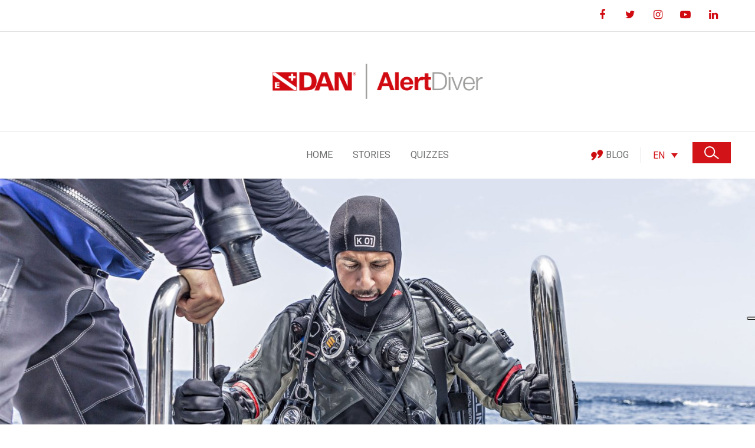

--- FILE ---
content_type: text/html; charset=UTF-8
request_url: https://alertdiver.eu/de_DE/artikel/taucherselbstvertrauen-und-koennen-staerken-durch-koerperliche-fitness/
body_size: 27720
content:
<!DOCTYPE html>
<html lang="de-DE">
<head>
	<meta charset="UTF-8" />
	
	<title>Taucherselbstvertrauen und Können stärken durch Körperliche Fitness - Alert Diver</title>

	
			
						<meta name="viewport" content="width=device-width,initial-scale=1,user-scalable=no">
		
	<link rel="profile" href="https://gmpg.org/xfn/11" />
	<link rel="pingback" href="https://alertdiver.eu/xmlrpc.php" />
            <link rel="shortcut icon" type="image/x-icon" href="https://alertdiver.eu/wp-content/uploads/2023/02/cropped-favicon.png">
        <link rel="apple-touch-icon" href="https://alertdiver.eu/wp-content/uploads/2023/02/cropped-favicon.png"/>
    	<script>window.koko_analytics = {"url":"https:\/\/alertdiver.eu\/koko-analytics-collect.php","site_url":"https:\/\/alertdiver.eu\/de_DE\/","post_id":11386887,"use_cookie":1,"cookie_path":"\/de_DE\/"};</script><link href='//fonts.googleapis.com/css?family=Raleway:100,200,300,400,500,600,700,800,900,300italic,400italic,700italic|Roboto:100,200,300,400,500,600,700,800,900,300italic,400italic,700italic&subset=latin,latin-ext' rel='stylesheet' type='text/css'>
<script type="application/javascript">var QodeAjaxUrl = "https://alertdiver.eu/wp-admin/admin-ajax.php"</script><meta name='robots' content='index, follow, max-image-preview:large, max-snippet:-1, max-video-preview:-1' />
	<style>img:is([sizes="auto" i], [sizes^="auto," i]) { contain-intrinsic-size: 3000px 1500px }</style>
	<link rel="alternate" hreflang="en" href="https://alertdiver.eu/en_US/articles/increasing-diver-confidence-and-ability-with-muscular-fitness/" />
<link rel="alternate" hreflang="fr" href="https://alertdiver.eu/fr_FR/articles/accroitre-les-aptitudes-et-la-confiance-en-plongee-au-travers-dune-bonne-condition-musculaire/" />
<link rel="alternate" hreflang="it" href="https://alertdiver.eu/it_IT/articoli/aumentare-la-fiducia-e-le-capacita-del-subacqueo-con-una-buona-forma-fisica-muscolare/" />
<link rel="alternate" hreflang="cs" href="https://alertdiver.eu/cs_CZ/clanky/zvysovani-schopnosti-i-sebeduvery-potapece-diky-fyzicke-kondici/" />
<link rel="alternate" hreflang="fi" href="https://alertdiver.eu/fi_FI/artikkelit/sukeltajien-luottamuksen-ja-lihaskunnon-lisaaminen/" />
<link rel="alternate" hreflang="nl" href="https://alertdiver.eu/nl_NL/artikelen/groeiende-duiker-zelfvertrouwen-en-vaardigheid-via-spierfitness/" />
<link rel="alternate" hreflang="pl" href="https://alertdiver.eu/pl_PL/artykuly/zwiekszanie-pewnosci-siebie-oraz-mozliwosci-nurka-dzieki-sprawnosci-miesniowej/" />
<link rel="alternate" hreflang="es" href="https://alertdiver.eu/es_ES/articulos/aumentar-la-confianza-y-las-habilidades-del-buceador-mediante-el-entrenamiento-muscular/" />
<link rel="alternate" hreflang="de" href="https://alertdiver.eu/de_DE/artikel/taucherselbstvertrauen-und-koennen-staerken-durch-koerperliche-fitness/" />
<link rel="alternate" hreflang="x-default" href="https://alertdiver.eu/en_US/articles/increasing-diver-confidence-and-ability-with-muscular-fitness/" />

	<!-- This site is optimized with the Yoast SEO plugin v24.2 - https://yoast.com/wordpress/plugins/seo/ -->
	<link rel="canonical" href="https://alertdiver.eu/de_DE/artikel/taucherselbstvertrauen-und-koennen-staerken-durch-koerperliche-fitness/" />
	<meta property="og:locale" content="de_DE" />
	<meta property="og:type" content="article" />
	<meta property="og:title" content="Taucherselbstvertrauen und Können stärken durch Körperliche Fitness - Alert Diver" />
	<meta property="og:description" content="Tauchen ist ein gutes Beispiel eines lebenslangen Sports, an dem sich Menschen aller Altersgruppen erfreuen. Die scheinbar nat&uuml;rliche Kraft, Beweglichkeit und Widerstandskraft der Jugend kann..." />
	<meta property="og:url" content="https://alertdiver.eu/de_DE/artikel/taucherselbstvertrauen-und-koennen-staerken-durch-koerperliche-fitness/" />
	<meta property="og:site_name" content="Alert Diver" />
	<meta property="article:published_time" content="2011-04-14T22:00:00+00:00" />
	<meta property="og:image" content="https://alertdiver.eu/wp-content/uploads/2023/06/increasing-diver-confidence-and-ability-with-muscular-fitness-bannerweb-2560x1120-1.jpg" />
	<meta property="og:image:width" content="2560" />
	<meta property="og:image:height" content="1120" />
	<meta property="og:image:type" content="image/jpeg" />
	<meta name="author" content="microfilla" />
	<meta name="twitter:card" content="summary_large_image" />
	<meta name="twitter:label1" content="Verfasst von" />
	<meta name="twitter:data1" content="microfilla" />
	<meta name="twitter:label2" content="Geschätzte Lesezeit" />
	<meta name="twitter:data2" content="10 Minuten" />
	<script type="application/ld+json" class="yoast-schema-graph">{"@context":"https://schema.org","@graph":[{"@type":"Article","@id":"https://alertdiver.eu/de_DE/artikel/taucherselbstvertrauen-und-koennen-staerken-durch-koerperliche-fitness/#article","isPartOf":{"@id":"https://alertdiver.eu/de_DE/artikel/taucherselbstvertrauen-und-koennen-staerken-durch-koerperliche-fitness/"},"author":{"name":"microfilla","@id":"https://alertdiver.eu/de_DE/#/schema/person/9ba7cb3f05522d75bf215ab2cf40b01b"},"headline":"Taucherselbstvertrauen und Können stärken durch Körperliche Fitness","datePublished":"2011-04-14T22:00:00+00:00","dateModified":"2011-04-14T22:00:00+00:00","mainEntityOfPage":{"@id":"https://alertdiver.eu/de_DE/artikel/taucherselbstvertrauen-und-koennen-staerken-durch-koerperliche-fitness/"},"wordCount":1968,"publisher":{"@id":"https://alertdiver.eu/de_DE/#organization"},"image":{"@id":"https://alertdiver.eu/de_DE/artikel/taucherselbstvertrauen-und-koennen-staerken-durch-koerperliche-fitness/#primaryimage"},"thumbnailUrl":"https://alertdiver.eu/wp-content/uploads/2023/06/increasing-diver-confidence-and-ability-with-muscular-fitness-bannerweb-2560x1120-1.jpg","articleSection":["Artikel"],"inLanguage":"de"},{"@type":"WebPage","@id":"https://alertdiver.eu/de_DE/artikel/taucherselbstvertrauen-und-koennen-staerken-durch-koerperliche-fitness/","url":"https://alertdiver.eu/de_DE/artikel/taucherselbstvertrauen-und-koennen-staerken-durch-koerperliche-fitness/","name":"Taucherselbstvertrauen und Können stärken durch Körperliche Fitness - Alert Diver","isPartOf":{"@id":"https://alertdiver.eu/de_DE/#website"},"primaryImageOfPage":{"@id":"https://alertdiver.eu/de_DE/artikel/taucherselbstvertrauen-und-koennen-staerken-durch-koerperliche-fitness/#primaryimage"},"image":{"@id":"https://alertdiver.eu/de_DE/artikel/taucherselbstvertrauen-und-koennen-staerken-durch-koerperliche-fitness/#primaryimage"},"thumbnailUrl":"https://alertdiver.eu/wp-content/uploads/2023/06/increasing-diver-confidence-and-ability-with-muscular-fitness-bannerweb-2560x1120-1.jpg","datePublished":"2011-04-14T22:00:00+00:00","dateModified":"2011-04-14T22:00:00+00:00","breadcrumb":{"@id":"https://alertdiver.eu/de_DE/artikel/taucherselbstvertrauen-und-koennen-staerken-durch-koerperliche-fitness/#breadcrumb"},"inLanguage":"de","potentialAction":[{"@type":"ReadAction","target":["https://alertdiver.eu/de_DE/artikel/taucherselbstvertrauen-und-koennen-staerken-durch-koerperliche-fitness/"]}]},{"@type":"ImageObject","inLanguage":"de","@id":"https://alertdiver.eu/de_DE/artikel/taucherselbstvertrauen-und-koennen-staerken-durch-koerperliche-fitness/#primaryimage","url":"https://alertdiver.eu/wp-content/uploads/2023/06/increasing-diver-confidence-and-ability-with-muscular-fitness-bannerweb-2560x1120-1.jpg","contentUrl":"https://alertdiver.eu/wp-content/uploads/2023/06/increasing-diver-confidence-and-ability-with-muscular-fitness-bannerweb-2560x1120-1.jpg","width":2560,"height":1120},{"@type":"BreadcrumbList","@id":"https://alertdiver.eu/de_DE/artikel/taucherselbstvertrauen-und-koennen-staerken-durch-koerperliche-fitness/#breadcrumb","itemListElement":[{"@type":"ListItem","position":1,"name":"Home","item":"https://alertdiver.eu/de_DE/"},{"@type":"ListItem","position":2,"name":"Taucherselbstvertrauen und Können stärken durch Körperliche Fitness"}]},{"@type":"WebSite","@id":"https://alertdiver.eu/de_DE/#website","url":"https://alertdiver.eu/de_DE/","name":"Alert Diver","description":"Access, discover and share the latest diving safety content from DAN Europe.","publisher":{"@id":"https://alertdiver.eu/de_DE/#organization"},"potentialAction":[{"@type":"SearchAction","target":{"@type":"EntryPoint","urlTemplate":"https://alertdiver.eu/de_DE/?s={search_term_string}"},"query-input":{"@type":"PropertyValueSpecification","valueRequired":true,"valueName":"search_term_string"}}],"inLanguage":"de"},{"@type":"Organization","@id":"https://alertdiver.eu/de_DE/#organization","name":"Alert Diver","url":"https://alertdiver.eu/de_DE/","logo":{"@type":"ImageObject","inLanguage":"de","@id":"https://alertdiver.eu/de_DE/#/schema/logo/image/","url":"https://alertdiver.eu/wp-content/uploads/2023/02/alertdiver-logo.png","contentUrl":"https://alertdiver.eu/wp-content/uploads/2023/02/alertdiver-logo.png","width":800,"height":135,"caption":"Alert Diver"},"image":{"@id":"https://alertdiver.eu/de_DE/#/schema/logo/image/"}},{"@type":"Person","@id":"https://alertdiver.eu/de_DE/#/schema/person/9ba7cb3f05522d75bf215ab2cf40b01b","name":"microfilla","image":{"@type":"ImageObject","inLanguage":"de","@id":"https://alertdiver.eu/de_DE/#/schema/person/image/","url":"https://secure.gravatar.com/avatar/09f39449f14df8c3ad651888221bb907?s=96&d=mm&r=g","contentUrl":"https://secure.gravatar.com/avatar/09f39449f14df8c3ad651888221bb907?s=96&d=mm&r=g","caption":"microfilla"},"sameAs":["https://microfilla.com"],"url":"https://alertdiver.eu/de_DE/author/microfilla/"}]}</script>
	<!-- / Yoast SEO plugin. -->


<link rel='dns-prefetch' href='//cdn.iubenda.com' />
<link rel="alternate" type="application/rss+xml" title="Alert Diver &raquo; Feed" href="https://alertdiver.eu/de_DE/feed/" />
<link rel="alternate" type="application/rss+xml" title="Alert Diver &raquo; Kommentar-Feed" href="https://alertdiver.eu/de_DE/comments/feed/" />
<script type="text/javascript" id="wpp-js" src="https://alertdiver.eu/wp-content/plugins/wordpress-popular-posts/assets/js/wpp.js?ver=7.2.0" data-sampling="0" data-sampling-rate="100" data-api-url="https://alertdiver.eu/de_DE/wp-json/wordpress-popular-posts" data-post-id="11386887" data-token="b46702e7cf" data-lang="0" data-debug="1"></script>
<script type="text/javascript">
/* <![CDATA[ */
window._wpemojiSettings = {"baseUrl":"https:\/\/s.w.org\/images\/core\/emoji\/15.0.3\/72x72\/","ext":".png","svgUrl":"https:\/\/s.w.org\/images\/core\/emoji\/15.0.3\/svg\/","svgExt":".svg","source":{"wpemoji":"https:\/\/alertdiver.eu\/wp-includes\/js\/wp-emoji.js?ver=6.7.1","twemoji":"https:\/\/alertdiver.eu\/wp-includes\/js\/twemoji.js?ver=6.7.1"}};
/**
 * @output wp-includes/js/wp-emoji-loader.js
 */

/**
 * Emoji Settings as exported in PHP via _print_emoji_detection_script().
 * @typedef WPEmojiSettings
 * @type {object}
 * @property {?object} source
 * @property {?string} source.concatemoji
 * @property {?string} source.twemoji
 * @property {?string} source.wpemoji
 * @property {?boolean} DOMReady
 * @property {?Function} readyCallback
 */

/**
 * Support tests.
 * @typedef SupportTests
 * @type {object}
 * @property {?boolean} flag
 * @property {?boolean} emoji
 */

/**
 * IIFE to detect emoji support and load Twemoji if needed.
 *
 * @param {Window} window
 * @param {Document} document
 * @param {WPEmojiSettings} settings
 */
( function wpEmojiLoader( window, document, settings ) {
	if ( typeof Promise === 'undefined' ) {
		return;
	}

	var sessionStorageKey = 'wpEmojiSettingsSupports';
	var tests = [ 'flag', 'emoji' ];

	/**
	 * Checks whether the browser supports offloading to a Worker.
	 *
	 * @since 6.3.0
	 *
	 * @private
	 *
	 * @returns {boolean}
	 */
	function supportsWorkerOffloading() {
		return (
			typeof Worker !== 'undefined' &&
			typeof OffscreenCanvas !== 'undefined' &&
			typeof URL !== 'undefined' &&
			URL.createObjectURL &&
			typeof Blob !== 'undefined'
		);
	}

	/**
	 * @typedef SessionSupportTests
	 * @type {object}
	 * @property {number} timestamp
	 * @property {SupportTests} supportTests
	 */

	/**
	 * Get support tests from session.
	 *
	 * @since 6.3.0
	 *
	 * @private
	 *
	 * @returns {?SupportTests} Support tests, or null if not set or older than 1 week.
	 */
	function getSessionSupportTests() {
		try {
			/** @type {SessionSupportTests} */
			var item = JSON.parse(
				sessionStorage.getItem( sessionStorageKey )
			);
			if (
				typeof item === 'object' &&
				typeof item.timestamp === 'number' &&
				new Date().valueOf() < item.timestamp + 604800 && // Note: Number is a week in seconds.
				typeof item.supportTests === 'object'
			) {
				return item.supportTests;
			}
		} catch ( e ) {}
		return null;
	}

	/**
	 * Persist the supports in session storage.
	 *
	 * @since 6.3.0
	 *
	 * @private
	 *
	 * @param {SupportTests} supportTests Support tests.
	 */
	function setSessionSupportTests( supportTests ) {
		try {
			/** @type {SessionSupportTests} */
			var item = {
				supportTests: supportTests,
				timestamp: new Date().valueOf()
			};

			sessionStorage.setItem(
				sessionStorageKey,
				JSON.stringify( item )
			);
		} catch ( e ) {}
	}

	/**
	 * Checks if two sets of Emoji characters render the same visually.
	 *
	 * This function may be serialized to run in a Worker. Therefore, it cannot refer to variables from the containing
	 * scope. Everything must be passed by parameters.
	 *
	 * @since 4.9.0
	 *
	 * @private
	 *
	 * @param {CanvasRenderingContext2D} context 2D Context.
	 * @param {string} set1 Set of Emoji to test.
	 * @param {string} set2 Set of Emoji to test.
	 *
	 * @return {boolean} True if the two sets render the same.
	 */
	function emojiSetsRenderIdentically( context, set1, set2 ) {
		// Cleanup from previous test.
		context.clearRect( 0, 0, context.canvas.width, context.canvas.height );
		context.fillText( set1, 0, 0 );
		var rendered1 = new Uint32Array(
			context.getImageData(
				0,
				0,
				context.canvas.width,
				context.canvas.height
			).data
		);

		// Cleanup from previous test.
		context.clearRect( 0, 0, context.canvas.width, context.canvas.height );
		context.fillText( set2, 0, 0 );
		var rendered2 = new Uint32Array(
			context.getImageData(
				0,
				0,
				context.canvas.width,
				context.canvas.height
			).data
		);

		return rendered1.every( function ( rendered2Data, index ) {
			return rendered2Data === rendered2[ index ];
		} );
	}

	/**
	 * Determines if the browser properly renders Emoji that Twemoji can supplement.
	 *
	 * This function may be serialized to run in a Worker. Therefore, it cannot refer to variables from the containing
	 * scope. Everything must be passed by parameters.
	 *
	 * @since 4.2.0
	 *
	 * @private
	 *
	 * @param {CanvasRenderingContext2D} context 2D Context.
	 * @param {string} type Whether to test for support of "flag" or "emoji".
	 * @param {Function} emojiSetsRenderIdentically Reference to emojiSetsRenderIdentically function, needed due to minification.
	 *
	 * @return {boolean} True if the browser can render emoji, false if it cannot.
	 */
	function browserSupportsEmoji( context, type, emojiSetsRenderIdentically ) {
		var isIdentical;

		switch ( type ) {
			case 'flag':
				/*
				 * Test for Transgender flag compatibility. Added in Unicode 13.
				 *
				 * To test for support, we try to render it, and compare the rendering to how it would look if
				 * the browser doesn't render it correctly (white flag emoji + transgender symbol).
				 */
				isIdentical = emojiSetsRenderIdentically(
					context,
					'\uD83C\uDFF3\uFE0F\u200D\u26A7\uFE0F', // as a zero-width joiner sequence
					'\uD83C\uDFF3\uFE0F\u200B\u26A7\uFE0F' // separated by a zero-width space
				);

				if ( isIdentical ) {
					return false;
				}

				/*
				 * Test for UN flag compatibility. This is the least supported of the letter locale flags,
				 * so gives us an easy test for full support.
				 *
				 * To test for support, we try to render it, and compare the rendering to how it would look if
				 * the browser doesn't render it correctly ([U] + [N]).
				 */
				isIdentical = emojiSetsRenderIdentically(
					context,
					'\uD83C\uDDFA\uD83C\uDDF3', // as the sequence of two code points
					'\uD83C\uDDFA\u200B\uD83C\uDDF3' // as the two code points separated by a zero-width space
				);

				if ( isIdentical ) {
					return false;
				}

				/*
				 * Test for English flag compatibility. England is a country in the United Kingdom, it
				 * does not have a two letter locale code but rather a five letter sub-division code.
				 *
				 * To test for support, we try to render it, and compare the rendering to how it would look if
				 * the browser doesn't render it correctly (black flag emoji + [G] + [B] + [E] + [N] + [G]).
				 */
				isIdentical = emojiSetsRenderIdentically(
					context,
					// as the flag sequence
					'\uD83C\uDFF4\uDB40\uDC67\uDB40\uDC62\uDB40\uDC65\uDB40\uDC6E\uDB40\uDC67\uDB40\uDC7F',
					// with each code point separated by a zero-width space
					'\uD83C\uDFF4\u200B\uDB40\uDC67\u200B\uDB40\uDC62\u200B\uDB40\uDC65\u200B\uDB40\uDC6E\u200B\uDB40\uDC67\u200B\uDB40\uDC7F'
				);

				return ! isIdentical;
			case 'emoji':
				/*
				 * Four and twenty blackbirds baked in a pie.
				 *
				 * To test for Emoji 15.0 support, try to render a new emoji: Blackbird.
				 *
				 * The Blackbird is a ZWJ sequence combining 🐦 Bird and ⬛ large black square.,
				 *
				 * 0x1F426 (\uD83D\uDC26) == Bird
				 * 0x200D == Zero-Width Joiner (ZWJ) that links the code points for the new emoji or
				 * 0x200B == Zero-Width Space (ZWS) that is rendered for clients not supporting the new emoji.
				 * 0x2B1B == Large Black Square
				 *
				 * When updating this test for future Emoji releases, ensure that individual emoji that make up the
				 * sequence come from older emoji standards.
				 */
				isIdentical = emojiSetsRenderIdentically(
					context,
					'\uD83D\uDC26\u200D\u2B1B', // as the zero-width joiner sequence
					'\uD83D\uDC26\u200B\u2B1B' // separated by a zero-width space
				);

				return ! isIdentical;
		}

		return false;
	}

	/**
	 * Checks emoji support tests.
	 *
	 * This function may be serialized to run in a Worker. Therefore, it cannot refer to variables from the containing
	 * scope. Everything must be passed by parameters.
	 *
	 * @since 6.3.0
	 *
	 * @private
	 *
	 * @param {string[]} tests Tests.
	 * @param {Function} browserSupportsEmoji Reference to browserSupportsEmoji function, needed due to minification.
	 * @param {Function} emojiSetsRenderIdentically Reference to emojiSetsRenderIdentically function, needed due to minification.
	 *
	 * @return {SupportTests} Support tests.
	 */
	function testEmojiSupports( tests, browserSupportsEmoji, emojiSetsRenderIdentically ) {
		var canvas;
		if (
			typeof WorkerGlobalScope !== 'undefined' &&
			self instanceof WorkerGlobalScope
		) {
			canvas = new OffscreenCanvas( 300, 150 ); // Dimensions are default for HTMLCanvasElement.
		} else {
			canvas = document.createElement( 'canvas' );
		}

		var context = canvas.getContext( '2d', { willReadFrequently: true } );

		/*
		 * Chrome on OS X added native emoji rendering in M41. Unfortunately,
		 * it doesn't work when the font is bolder than 500 weight. So, we
		 * check for bold rendering support to avoid invisible emoji in Chrome.
		 */
		context.textBaseline = 'top';
		context.font = '600 32px Arial';

		var supports = {};
		tests.forEach( function ( test ) {
			supports[ test ] = browserSupportsEmoji( context, test, emojiSetsRenderIdentically );
		} );
		return supports;
	}

	/**
	 * Adds a script to the head of the document.
	 *
	 * @ignore
	 *
	 * @since 4.2.0
	 *
	 * @param {string} src The url where the script is located.
	 *
	 * @return {void}
	 */
	function addScript( src ) {
		var script = document.createElement( 'script' );
		script.src = src;
		script.defer = true;
		document.head.appendChild( script );
	}

	settings.supports = {
		everything: true,
		everythingExceptFlag: true
	};

	// Create a promise for DOMContentLoaded since the worker logic may finish after the event has fired.
	var domReadyPromise = new Promise( function ( resolve ) {
		document.addEventListener( 'DOMContentLoaded', resolve, {
			once: true
		} );
	} );

	// Obtain the emoji support from the browser, asynchronously when possible.
	new Promise( function ( resolve ) {
		var supportTests = getSessionSupportTests();
		if ( supportTests ) {
			resolve( supportTests );
			return;
		}

		if ( supportsWorkerOffloading() ) {
			try {
				// Note that the functions are being passed as arguments due to minification.
				var workerScript =
					'postMessage(' +
					testEmojiSupports.toString() +
					'(' +
					[
						JSON.stringify( tests ),
						browserSupportsEmoji.toString(),
						emojiSetsRenderIdentically.toString()
					].join( ',' ) +
					'));';
				var blob = new Blob( [ workerScript ], {
					type: 'text/javascript'
				} );
				var worker = new Worker( URL.createObjectURL( blob ), { name: 'wpTestEmojiSupports' } );
				worker.onmessage = function ( event ) {
					supportTests = event.data;
					setSessionSupportTests( supportTests );
					worker.terminate();
					resolve( supportTests );
				};
				return;
			} catch ( e ) {}
		}

		supportTests = testEmojiSupports( tests, browserSupportsEmoji, emojiSetsRenderIdentically );
		setSessionSupportTests( supportTests );
		resolve( supportTests );
	} )
		// Once the browser emoji support has been obtained from the session, finalize the settings.
		.then( function ( supportTests ) {
			/*
			 * Tests the browser support for flag emojis and other emojis, and adjusts the
			 * support settings accordingly.
			 */
			for ( var test in supportTests ) {
				settings.supports[ test ] = supportTests[ test ];

				settings.supports.everything =
					settings.supports.everything && settings.supports[ test ];

				if ( 'flag' !== test ) {
					settings.supports.everythingExceptFlag =
						settings.supports.everythingExceptFlag &&
						settings.supports[ test ];
				}
			}

			settings.supports.everythingExceptFlag =
				settings.supports.everythingExceptFlag &&
				! settings.supports.flag;

			// Sets DOMReady to false and assigns a ready function to settings.
			settings.DOMReady = false;
			settings.readyCallback = function () {
				settings.DOMReady = true;
			};
		} )
		.then( function () {
			return domReadyPromise;
		} )
		.then( function () {
			// When the browser can not render everything we need to load a polyfill.
			if ( ! settings.supports.everything ) {
				settings.readyCallback();

				var src = settings.source || {};

				if ( src.concatemoji ) {
					addScript( src.concatemoji );
				} else if ( src.wpemoji && src.twemoji ) {
					addScript( src.twemoji );
					addScript( src.wpemoji );
				}
			}
		} );
} )( window, document, window._wpemojiSettings );

/* ]]> */
</script>
<style id='wp-emoji-styles-inline-css' type='text/css'>

	img.wp-smiley, img.emoji {
		display: inline !important;
		border: none !important;
		box-shadow: none !important;
		height: 1em !important;
		width: 1em !important;
		margin: 0 0.07em !important;
		vertical-align: -0.1em !important;
		background: none !important;
		padding: 0 !important;
	}
</style>
<link rel='stylesheet' id='wp-block-library-css' href='https://alertdiver.eu/wp-includes/css/dist/block-library/style.css?ver=6.7.1' type='text/css' media='all' />
<style id='qsm-quiz-style-inline-css' type='text/css'>


</style>
<style id='classic-theme-styles-inline-css' type='text/css'>
/**
 * These rules are needed for backwards compatibility.
 * They should match the button element rules in the base theme.json file.
 */
.wp-block-button__link {
	color: #ffffff;
	background-color: #32373c;
	border-radius: 9999px; /* 100% causes an oval, but any explicit but really high value retains the pill shape. */

	/* This needs a low specificity so it won't override the rules from the button element if defined in theme.json. */
	box-shadow: none;
	text-decoration: none;

	/* The extra 2px are added to size solids the same as the outline versions.*/
	padding: calc(0.667em + 2px) calc(1.333em + 2px);

	font-size: 1.125em;
}

.wp-block-file__button {
	background: #32373c;
	color: #ffffff;
	text-decoration: none;
}

</style>
<style id='global-styles-inline-css' type='text/css'>
:root{--wp--preset--aspect-ratio--square: 1;--wp--preset--aspect-ratio--4-3: 4/3;--wp--preset--aspect-ratio--3-4: 3/4;--wp--preset--aspect-ratio--3-2: 3/2;--wp--preset--aspect-ratio--2-3: 2/3;--wp--preset--aspect-ratio--16-9: 16/9;--wp--preset--aspect-ratio--9-16: 9/16;--wp--preset--color--black: #000000;--wp--preset--color--cyan-bluish-gray: #abb8c3;--wp--preset--color--white: #ffffff;--wp--preset--color--pale-pink: #f78da7;--wp--preset--color--vivid-red: #cf2e2e;--wp--preset--color--luminous-vivid-orange: #ff6900;--wp--preset--color--luminous-vivid-amber: #fcb900;--wp--preset--color--light-green-cyan: #7bdcb5;--wp--preset--color--vivid-green-cyan: #00d084;--wp--preset--color--pale-cyan-blue: #8ed1fc;--wp--preset--color--vivid-cyan-blue: #0693e3;--wp--preset--color--vivid-purple: #9b51e0;--wp--preset--gradient--vivid-cyan-blue-to-vivid-purple: linear-gradient(135deg,rgba(6,147,227,1) 0%,rgb(155,81,224) 100%);--wp--preset--gradient--light-green-cyan-to-vivid-green-cyan: linear-gradient(135deg,rgb(122,220,180) 0%,rgb(0,208,130) 100%);--wp--preset--gradient--luminous-vivid-amber-to-luminous-vivid-orange: linear-gradient(135deg,rgba(252,185,0,1) 0%,rgba(255,105,0,1) 100%);--wp--preset--gradient--luminous-vivid-orange-to-vivid-red: linear-gradient(135deg,rgba(255,105,0,1) 0%,rgb(207,46,46) 100%);--wp--preset--gradient--very-light-gray-to-cyan-bluish-gray: linear-gradient(135deg,rgb(238,238,238) 0%,rgb(169,184,195) 100%);--wp--preset--gradient--cool-to-warm-spectrum: linear-gradient(135deg,rgb(74,234,220) 0%,rgb(151,120,209) 20%,rgb(207,42,186) 40%,rgb(238,44,130) 60%,rgb(251,105,98) 80%,rgb(254,248,76) 100%);--wp--preset--gradient--blush-light-purple: linear-gradient(135deg,rgb(255,206,236) 0%,rgb(152,150,240) 100%);--wp--preset--gradient--blush-bordeaux: linear-gradient(135deg,rgb(254,205,165) 0%,rgb(254,45,45) 50%,rgb(107,0,62) 100%);--wp--preset--gradient--luminous-dusk: linear-gradient(135deg,rgb(255,203,112) 0%,rgb(199,81,192) 50%,rgb(65,88,208) 100%);--wp--preset--gradient--pale-ocean: linear-gradient(135deg,rgb(255,245,203) 0%,rgb(182,227,212) 50%,rgb(51,167,181) 100%);--wp--preset--gradient--electric-grass: linear-gradient(135deg,rgb(202,248,128) 0%,rgb(113,206,126) 100%);--wp--preset--gradient--midnight: linear-gradient(135deg,rgb(2,3,129) 0%,rgb(40,116,252) 100%);--wp--preset--font-size--small: 13px;--wp--preset--font-size--medium: 20px;--wp--preset--font-size--large: 36px;--wp--preset--font-size--x-large: 42px;--wp--preset--spacing--20: 0.44rem;--wp--preset--spacing--30: 0.67rem;--wp--preset--spacing--40: 1rem;--wp--preset--spacing--50: 1.5rem;--wp--preset--spacing--60: 2.25rem;--wp--preset--spacing--70: 3.38rem;--wp--preset--spacing--80: 5.06rem;--wp--preset--shadow--natural: 6px 6px 9px rgba(0, 0, 0, 0.2);--wp--preset--shadow--deep: 12px 12px 50px rgba(0, 0, 0, 0.4);--wp--preset--shadow--sharp: 6px 6px 0px rgba(0, 0, 0, 0.2);--wp--preset--shadow--outlined: 6px 6px 0px -3px rgba(255, 255, 255, 1), 6px 6px rgba(0, 0, 0, 1);--wp--preset--shadow--crisp: 6px 6px 0px rgba(0, 0, 0, 1);}:where(.is-layout-flex){gap: 0.5em;}:where(.is-layout-grid){gap: 0.5em;}body .is-layout-flex{display: flex;}.is-layout-flex{flex-wrap: wrap;align-items: center;}.is-layout-flex > :is(*, div){margin: 0;}body .is-layout-grid{display: grid;}.is-layout-grid > :is(*, div){margin: 0;}:where(.wp-block-columns.is-layout-flex){gap: 2em;}:where(.wp-block-columns.is-layout-grid){gap: 2em;}:where(.wp-block-post-template.is-layout-flex){gap: 1.25em;}:where(.wp-block-post-template.is-layout-grid){gap: 1.25em;}.has-black-color{color: var(--wp--preset--color--black) !important;}.has-cyan-bluish-gray-color{color: var(--wp--preset--color--cyan-bluish-gray) !important;}.has-white-color{color: var(--wp--preset--color--white) !important;}.has-pale-pink-color{color: var(--wp--preset--color--pale-pink) !important;}.has-vivid-red-color{color: var(--wp--preset--color--vivid-red) !important;}.has-luminous-vivid-orange-color{color: var(--wp--preset--color--luminous-vivid-orange) !important;}.has-luminous-vivid-amber-color{color: var(--wp--preset--color--luminous-vivid-amber) !important;}.has-light-green-cyan-color{color: var(--wp--preset--color--light-green-cyan) !important;}.has-vivid-green-cyan-color{color: var(--wp--preset--color--vivid-green-cyan) !important;}.has-pale-cyan-blue-color{color: var(--wp--preset--color--pale-cyan-blue) !important;}.has-vivid-cyan-blue-color{color: var(--wp--preset--color--vivid-cyan-blue) !important;}.has-vivid-purple-color{color: var(--wp--preset--color--vivid-purple) !important;}.has-black-background-color{background-color: var(--wp--preset--color--black) !important;}.has-cyan-bluish-gray-background-color{background-color: var(--wp--preset--color--cyan-bluish-gray) !important;}.has-white-background-color{background-color: var(--wp--preset--color--white) !important;}.has-pale-pink-background-color{background-color: var(--wp--preset--color--pale-pink) !important;}.has-vivid-red-background-color{background-color: var(--wp--preset--color--vivid-red) !important;}.has-luminous-vivid-orange-background-color{background-color: var(--wp--preset--color--luminous-vivid-orange) !important;}.has-luminous-vivid-amber-background-color{background-color: var(--wp--preset--color--luminous-vivid-amber) !important;}.has-light-green-cyan-background-color{background-color: var(--wp--preset--color--light-green-cyan) !important;}.has-vivid-green-cyan-background-color{background-color: var(--wp--preset--color--vivid-green-cyan) !important;}.has-pale-cyan-blue-background-color{background-color: var(--wp--preset--color--pale-cyan-blue) !important;}.has-vivid-cyan-blue-background-color{background-color: var(--wp--preset--color--vivid-cyan-blue) !important;}.has-vivid-purple-background-color{background-color: var(--wp--preset--color--vivid-purple) !important;}.has-black-border-color{border-color: var(--wp--preset--color--black) !important;}.has-cyan-bluish-gray-border-color{border-color: var(--wp--preset--color--cyan-bluish-gray) !important;}.has-white-border-color{border-color: var(--wp--preset--color--white) !important;}.has-pale-pink-border-color{border-color: var(--wp--preset--color--pale-pink) !important;}.has-vivid-red-border-color{border-color: var(--wp--preset--color--vivid-red) !important;}.has-luminous-vivid-orange-border-color{border-color: var(--wp--preset--color--luminous-vivid-orange) !important;}.has-luminous-vivid-amber-border-color{border-color: var(--wp--preset--color--luminous-vivid-amber) !important;}.has-light-green-cyan-border-color{border-color: var(--wp--preset--color--light-green-cyan) !important;}.has-vivid-green-cyan-border-color{border-color: var(--wp--preset--color--vivid-green-cyan) !important;}.has-pale-cyan-blue-border-color{border-color: var(--wp--preset--color--pale-cyan-blue) !important;}.has-vivid-cyan-blue-border-color{border-color: var(--wp--preset--color--vivid-cyan-blue) !important;}.has-vivid-purple-border-color{border-color: var(--wp--preset--color--vivid-purple) !important;}.has-vivid-cyan-blue-to-vivid-purple-gradient-background{background: var(--wp--preset--gradient--vivid-cyan-blue-to-vivid-purple) !important;}.has-light-green-cyan-to-vivid-green-cyan-gradient-background{background: var(--wp--preset--gradient--light-green-cyan-to-vivid-green-cyan) !important;}.has-luminous-vivid-amber-to-luminous-vivid-orange-gradient-background{background: var(--wp--preset--gradient--luminous-vivid-amber-to-luminous-vivid-orange) !important;}.has-luminous-vivid-orange-to-vivid-red-gradient-background{background: var(--wp--preset--gradient--luminous-vivid-orange-to-vivid-red) !important;}.has-very-light-gray-to-cyan-bluish-gray-gradient-background{background: var(--wp--preset--gradient--very-light-gray-to-cyan-bluish-gray) !important;}.has-cool-to-warm-spectrum-gradient-background{background: var(--wp--preset--gradient--cool-to-warm-spectrum) !important;}.has-blush-light-purple-gradient-background{background: var(--wp--preset--gradient--blush-light-purple) !important;}.has-blush-bordeaux-gradient-background{background: var(--wp--preset--gradient--blush-bordeaux) !important;}.has-luminous-dusk-gradient-background{background: var(--wp--preset--gradient--luminous-dusk) !important;}.has-pale-ocean-gradient-background{background: var(--wp--preset--gradient--pale-ocean) !important;}.has-electric-grass-gradient-background{background: var(--wp--preset--gradient--electric-grass) !important;}.has-midnight-gradient-background{background: var(--wp--preset--gradient--midnight) !important;}.has-small-font-size{font-size: var(--wp--preset--font-size--small) !important;}.has-medium-font-size{font-size: var(--wp--preset--font-size--medium) !important;}.has-large-font-size{font-size: var(--wp--preset--font-size--large) !important;}.has-x-large-font-size{font-size: var(--wp--preset--font-size--x-large) !important;}
:where(.wp-block-post-template.is-layout-flex){gap: 1.25em;}:where(.wp-block-post-template.is-layout-grid){gap: 1.25em;}
:where(.wp-block-columns.is-layout-flex){gap: 2em;}:where(.wp-block-columns.is-layout-grid){gap: 2em;}
:root :where(.wp-block-pullquote){font-size: 1.5em;line-height: 1.6;}
</style>
<link rel='stylesheet' id='contact-form-7-css' href='https://alertdiver.eu/wp-content/plugins/contact-form-7/includes/css/styles.css?ver=6.0.3' type='text/css' media='all' />
<link rel='stylesheet' id='pdfprnt_frontend-css' href='https://alertdiver.eu/wp-content/plugins/pdf-print/css/frontend.css?ver=2.4.0' type='text/css' media='all' />
<link rel='stylesheet' id='theme.css-css' href='https://alertdiver.eu/wp-content/plugins/popup-builder/public/css/theme.css?ver=4.3.6' type='text/css' media='all' />
<link rel='stylesheet' id='inf-font-awesome-css' href='https://alertdiver.eu/wp-content/plugins/post-slider-and-carousel-pro/assets/css/font-awesome.min.css?ver=2.1.2' type='text/css' media='all' />
<link rel='stylesheet' id='owl-carousel-css' href='https://alertdiver.eu/wp-content/plugins/post-slider-and-carousel-pro/assets/css/owl.carousel.min.css?ver=2.1.2' type='text/css' media='all' />
<link rel='stylesheet' id='psacp-public-style-css' href='https://alertdiver.eu/wp-content/plugins/post-slider-and-carousel-pro/assets/css/psacp-public.css?ver=2.1.2' type='text/css' media='all' />
<link rel='stylesheet' id='wpml-legacy-dropdown-0-css' href='https://alertdiver.eu/wp-content/plugins/sitepress-multilingual-cms/templates/language-switchers/legacy-dropdown/style.min.css?ver=1' type='text/css' media='all' />
<link rel='stylesheet' id='wordpress-popular-posts-css-css' href='https://alertdiver.eu/wp-content/plugins/wordpress-popular-posts/assets/css/wpp.css?ver=7.2.0' type='text/css' media='all' />
<link rel='stylesheet' id='default_style-css' href='https://alertdiver.eu/wp-content/themes/bridge/style.css?ver=6.7.1' type='text/css' media='all' />
<link rel='stylesheet' id='qode_font_awesome-css' href='https://alertdiver.eu/wp-content/themes/bridge/css/font-awesome/css/font-awesome.min.css?ver=6.7.1' type='text/css' media='all' />
<link rel='stylesheet' id='qode_font_elegant-css' href='https://alertdiver.eu/wp-content/themes/bridge/css/elegant-icons/style.min.css?ver=6.7.1' type='text/css' media='all' />
<link rel='stylesheet' id='qode_linea_icons-css' href='https://alertdiver.eu/wp-content/themes/bridge/css/linea-icons/style.css?ver=6.7.1' type='text/css' media='all' />
<link rel='stylesheet' id='qode_dripicons-css' href='https://alertdiver.eu/wp-content/themes/bridge/css/dripicons/dripicons.css?ver=6.7.1' type='text/css' media='all' />
<link rel='stylesheet' id='stylesheet-css' href='https://alertdiver.eu/wp-content/themes/bridge/css/stylesheet.min.css?ver=6.7.1' type='text/css' media='all' />
<style id='stylesheet-inline-css' type='text/css'>
   .postid-11386887.disabled_footer_top .footer_top_holder, .postid-11386887.disabled_footer_bottom .footer_bottom_holder { display: none;}


</style>
<link rel='stylesheet' id='qode_print-css' href='https://alertdiver.eu/wp-content/themes/bridge/css/print.css?ver=6.7.1' type='text/css' media='all' />
<link rel='stylesheet' id='mac_stylesheet-css' href='https://alertdiver.eu/wp-content/themes/bridge/css/mac_stylesheet.css?ver=6.7.1' type='text/css' media='all' />
<link rel='stylesheet' id='webkit-css' href='https://alertdiver.eu/wp-content/themes/bridge/css/webkit_stylesheet.css?ver=6.7.1' type='text/css' media='all' />
<link rel='stylesheet' id='style_dynamic-css' href='https://alertdiver.eu/wp-content/themes/bridge/css/style_dynamic.css?ver=1705329557' type='text/css' media='all' />
<link rel='stylesheet' id='responsive-css' href='https://alertdiver.eu/wp-content/themes/bridge/css/responsive.min.css?ver=6.7.1' type='text/css' media='all' />
<link rel='stylesheet' id='style_dynamic_responsive-css' href='https://alertdiver.eu/wp-content/themes/bridge/css/style_dynamic_responsive.css?ver=1705329557' type='text/css' media='all' />
<link rel='stylesheet' id='js_composer_front-css' href='https://alertdiver.eu/wp-content/plugins/js_composer/assets/css/js_composer.min.css?ver=7.6' type='text/css' media='all' />
<link rel='stylesheet' id='custom_css-css' href='https://alertdiver.eu/wp-content/themes/bridge/css/custom_css.css?ver=1705329557' type='text/css' media='all' />
<link rel='stylesheet' id='bridge-childstyle-css' href='https://alertdiver.eu/wp-content/themes/bridge-child/style.css?ver=6.7.1' type='text/css' media='all' />

<script  type="text/javascript" class=" _iub_cs_skip" type="text/javascript" id="iubenda-head-inline-scripts-0">
/* <![CDATA[ */

var _iub = _iub || [];
_iub.csConfiguration = {"askConsentAtCookiePolicyUpdate":true,"ccpaAcknowledgeOnDisplay":true,"ccpaApplies":true,"consentOnContinuedBrowsing":false,"enableCcpa":true,"floatingPreferencesButtonDisplay":"anchored-center-right","invalidateConsentWithoutLog":true,"perPurposeConsent":true,"siteId":2829137,"whitelabel":false,"cookiePolicyId":79099095,"lang":"de", "banner":{ "acceptButtonDisplay":true,"closeButtonRejects":true,"customizeButtonDisplay":true,"explicitWithdrawal":true,"listPurposes":true,"position":"bottom","rejectButtonDisplay":true }};
/* ]]> */
</script>
<script  type="text/javascript" src="//cdn.iubenda.com/cs/ccpa/stub.js" class=" _iub_cs_skip" type="text/javascript" src="//cdn.iubenda.com/cs/ccpa/stub.js?ver=3.11.3" id="iubenda-head-scripts-0-js"></script>
<script  type="text/javascript" src="//cdn.iubenda.com/cs/iubenda_cs.js" charset="UTF-8" async="async" class=" _iub_cs_skip" type="text/javascript" src="//cdn.iubenda.com/cs/iubenda_cs.js?ver=3.11.3" id="iubenda-head-scripts-1-js"></script>
<script type="text/javascript" id="wpml-cookie-js-extra">
/* <![CDATA[ */
var wpml_cookies = {"wp-wpml_current_language":{"value":"de_DE","expires":1,"path":"\/"}};
var wpml_cookies = {"wp-wpml_current_language":{"value":"de_DE","expires":1,"path":"\/"}};
/* ]]> */
</script>
<script type="text/javascript" src="https://alertdiver.eu/wp-content/plugins/sitepress-multilingual-cms/res/js/cookies/language-cookie.js?ver=4.6.15" id="wpml-cookie-js" defer="defer" data-wp-strategy="defer"></script>
<script type="text/javascript" src="https://alertdiver.eu/wp-includes/js/jquery/jquery.js?ver=3.7.1" id="jquery-core-js"></script>
<script type="text/javascript" src="https://alertdiver.eu/wp-includes/js/jquery/jquery-migrate.js?ver=3.4.1" id="jquery-migrate-js"></script>
<script type="text/javascript" id="Popup.js-js-before">
/* <![CDATA[ */
var sgpbPublicUrl = "https:\/\/alertdiver.eu\/wp-content\/plugins\/popup-builder\/public\/";
var SGPB_JS_LOCALIZATION = {"imageSupportAlertMessage":"Only image files supported","pdfSupportAlertMessage":"Only pdf files supported","areYouSure":"Are you sure?","addButtonSpinner":"L","audioSupportAlertMessage":"Only audio files supported (e.g.: mp3, wav, m4a, ogg)","publishPopupBeforeElementor":"Please, publish the popup before starting to use Elementor with it!","publishPopupBeforeDivi":"Please, publish the popup before starting to use Divi Builder with it!","closeButtonAltText":"Close"};
/* ]]> */
</script>
<script type="text/javascript" src="https://alertdiver.eu/wp-content/plugins/popup-builder/public/js/Popup.js?ver=4.3.6" id="Popup.js-js"></script>
<script type="text/javascript" src="https://alertdiver.eu/wp-content/plugins/popup-builder/public/js/PopupConfig.js?ver=4.3.6" id="PopupConfig.js-js"></script>
<script type="text/javascript" id="PopupBuilder.js-js-before">
/* <![CDATA[ */
var SGPB_POPUP_PARAMS = {"popupTypeAgeRestriction":"ageRestriction","defaultThemeImages":{"1":"https:\/\/alertdiver.eu\/wp-content\/plugins\/popup-builder\/public\/img\/theme_1\/close.png","2":"https:\/\/alertdiver.eu\/wp-content\/plugins\/popup-builder\/public\/img\/theme_2\/close.png","3":"https:\/\/alertdiver.eu\/wp-content\/plugins\/popup-builder\/public\/img\/theme_3\/close.png","5":"https:\/\/alertdiver.eu\/wp-content\/plugins\/popup-builder\/public\/img\/theme_5\/close.png","6":"https:\/\/alertdiver.eu\/wp-content\/plugins\/popup-builder\/public\/img\/theme_6\/close.png"},"homePageUrl":"https:\/\/alertdiver.eu\/de_DE\/\/","isPreview":false,"convertedIdsReverse":[],"dontShowPopupExpireTime":365,"conditionalJsClasses":[],"disableAnalyticsGeneral":false};
var SGPB_JS_PACKAGES = {"packages":{"current":1,"free":1,"silver":2,"gold":3,"platinum":4},"extensions":{"geo-targeting":false,"advanced-closing":false}};
var SGPB_JS_PARAMS = {"ajaxUrl":"https:\/\/alertdiver.eu\/wp-admin\/admin-ajax.php","nonce":"e018330e5c"};
/* ]]> */
</script>
<script type="text/javascript" src="https://alertdiver.eu/wp-content/plugins/popup-builder/public/js/PopupBuilder.js?ver=4.3.6" id="PopupBuilder.js-js"></script>
<script type="text/javascript" src="https://alertdiver.eu/wp-content/plugins/sitepress-multilingual-cms/templates/language-switchers/legacy-dropdown/script.min.js?ver=1" id="wpml-legacy-dropdown-0-js"></script>
<script type="text/javascript" id="wpml-browser-redirect-js-extra">
/* <![CDATA[ */
var wpml_browser_redirect_params = {"pageLanguage":"de_DE","languageUrls":{"en_us":"https:\/\/alertdiver.eu\/en_US\/articles\/increasing-diver-confidence-and-ability-with-muscular-fitness\/","en":"https:\/\/alertdiver.eu\/en_US\/articles\/increasing-diver-confidence-and-ability-with-muscular-fitness\/","us":"https:\/\/alertdiver.eu\/en_US\/articles\/increasing-diver-confidence-and-ability-with-muscular-fitness\/","en_US":"https:\/\/alertdiver.eu\/en_US\/articles\/increasing-diver-confidence-and-ability-with-muscular-fitness\/","fr_fr":"https:\/\/alertdiver.eu\/fr_FR\/articles\/accroitre-les-aptitudes-et-la-confiance-en-plongee-au-travers-dune-bonne-condition-musculaire\/","fr":"https:\/\/alertdiver.eu\/fr_FR\/articles\/accroitre-les-aptitudes-et-la-confiance-en-plongee-au-travers-dune-bonne-condition-musculaire\/","fr_FR":"https:\/\/alertdiver.eu\/fr_FR\/articles\/accroitre-les-aptitudes-et-la-confiance-en-plongee-au-travers-dune-bonne-condition-musculaire\/","it_it":"https:\/\/alertdiver.eu\/it_IT\/articoli\/aumentare-la-fiducia-e-le-capacita-del-subacqueo-con-una-buona-forma-fisica-muscolare\/","it":"https:\/\/alertdiver.eu\/it_IT\/articoli\/aumentare-la-fiducia-e-le-capacita-del-subacqueo-con-una-buona-forma-fisica-muscolare\/","it_IT":"https:\/\/alertdiver.eu\/it_IT\/articoli\/aumentare-la-fiducia-e-le-capacita-del-subacqueo-con-una-buona-forma-fisica-muscolare\/","cs_cz":"https:\/\/alertdiver.eu\/cs_CZ\/clanky\/zvysovani-schopnosti-i-sebeduvery-potapece-diky-fyzicke-kondici\/","cs":"https:\/\/alertdiver.eu\/cs_CZ\/clanky\/zvysovani-schopnosti-i-sebeduvery-potapece-diky-fyzicke-kondici\/","cz":"https:\/\/alertdiver.eu\/cs_CZ\/clanky\/zvysovani-schopnosti-i-sebeduvery-potapece-diky-fyzicke-kondici\/","cs_CZ":"https:\/\/alertdiver.eu\/cs_CZ\/clanky\/zvysovani-schopnosti-i-sebeduvery-potapece-diky-fyzicke-kondici\/","fi":"https:\/\/alertdiver.eu\/fi_FI\/artikkelit\/sukeltajien-luottamuksen-ja-lihaskunnon-lisaaminen\/","fi_FI":"https:\/\/alertdiver.eu\/fi_FI\/artikkelit\/sukeltajien-luottamuksen-ja-lihaskunnon-lisaaminen\/","nl_nl":"https:\/\/alertdiver.eu\/nl_NL\/artikelen\/groeiende-duiker-zelfvertrouwen-en-vaardigheid-via-spierfitness\/","nl":"https:\/\/alertdiver.eu\/nl_NL\/artikelen\/groeiende-duiker-zelfvertrouwen-en-vaardigheid-via-spierfitness\/","nl_NL":"https:\/\/alertdiver.eu\/nl_NL\/artikelen\/groeiende-duiker-zelfvertrouwen-en-vaardigheid-via-spierfitness\/","pl_pl":"https:\/\/alertdiver.eu\/pl_PL\/artykuly\/zwiekszanie-pewnosci-siebie-oraz-mozliwosci-nurka-dzieki-sprawnosci-miesniowej\/","pl":"https:\/\/alertdiver.eu\/pl_PL\/artykuly\/zwiekszanie-pewnosci-siebie-oraz-mozliwosci-nurka-dzieki-sprawnosci-miesniowej\/","pl_PL":"https:\/\/alertdiver.eu\/pl_PL\/artykuly\/zwiekszanie-pewnosci-siebie-oraz-mozliwosci-nurka-dzieki-sprawnosci-miesniowej\/","es_es":"https:\/\/alertdiver.eu\/es_ES\/articulos\/aumentar-la-confianza-y-las-habilidades-del-buceador-mediante-el-entrenamiento-muscular\/","es":"https:\/\/alertdiver.eu\/es_ES\/articulos\/aumentar-la-confianza-y-las-habilidades-del-buceador-mediante-el-entrenamiento-muscular\/","es_ES":"https:\/\/alertdiver.eu\/es_ES\/articulos\/aumentar-la-confianza-y-las-habilidades-del-buceador-mediante-el-entrenamiento-muscular\/","de_de":"https:\/\/alertdiver.eu\/de_DE\/artikel\/taucherselbstvertrauen-und-koennen-staerken-durch-koerperliche-fitness\/","de":"https:\/\/alertdiver.eu\/de_DE\/artikel\/taucherselbstvertrauen-und-koennen-staerken-durch-koerperliche-fitness\/","de_DE":"https:\/\/alertdiver.eu\/de_DE\/artikel\/taucherselbstvertrauen-und-koennen-staerken-durch-koerperliche-fitness\/"},"cookie":{"name":"_icl_visitor_lang_js","domain":"alertdiver.eu","path":"\/","expiration":24}};
/* ]]> */
</script>
<script type="text/javascript" src="https://alertdiver.eu/wp-content/plugins/sitepress-multilingual-cms/dist/js/browser-redirect/app.js?ver=4.6.15" id="wpml-browser-redirect-js"></script>
<script></script><link rel="https://api.w.org/" href="https://alertdiver.eu/de_DE/wp-json/" /><link rel="alternate" title="JSON" type="application/json" href="https://alertdiver.eu/de_DE/wp-json/wp/v2/posts/11386887" /><link rel="EditURI" type="application/rsd+xml" title="RSD" href="https://alertdiver.eu/xmlrpc.php?rsd" />
<meta name="generator" content="WordPress 6.7.1" />
<link rel='shortlink' href='https://alertdiver.eu/de_DE/?p=11386887' />
<link rel="alternate" title="oEmbed (JSON)" type="application/json+oembed" href="https://alertdiver.eu/de_DE/wp-json/oembed/1.0/embed?url=https%3A%2F%2Falertdiver.eu%2Fde_DE%2Fartikel%2Ftaucherselbstvertrauen-und-koennen-staerken-durch-koerperliche-fitness%2F" />
<link rel="alternate" title="oEmbed (XML)" type="text/xml+oembed" href="https://alertdiver.eu/de_DE/wp-json/oembed/1.0/embed?url=https%3A%2F%2Falertdiver.eu%2Fde_DE%2Fartikel%2Ftaucherselbstvertrauen-und-koennen-staerken-durch-koerperliche-fitness%2F&#038;format=xml" />
<meta name="generator" content="WPML ver:4.6.15 stt:69,66,75,68,67,72,74,71,70;" />
            <style id="wpp-loading-animation-styles">@-webkit-keyframes bgslide{from{background-position-x:0}to{background-position-x:-200%}}@keyframes bgslide{from{background-position-x:0}to{background-position-x:-200%}}.wpp-widget-block-placeholder,.wpp-shortcode-placeholder{margin:0 auto;width:60px;height:3px;background:#dd3737;background:linear-gradient(90deg,#dd3737 0%,#571313 10%,#dd3737 100%);background-size:200% auto;border-radius:3px;-webkit-animation:bgslide 1s infinite linear;animation:bgslide 1s infinite linear}</style>
            <style type="text/css" id="filter-everything-inline-css">.wpc-orderby-select{width:100%}.wpc-filters-open-button-container{display:none}.wpc-debug-message{padding:16px;font-size:14px;border:1px dashed #ccc;margin-bottom:20px}.wpc-debug-title{visibility:hidden}.wpc-button-inner,.wpc-chip-content{display:flex;align-items:center}.wpc-icon-html-wrapper{position:relative;margin-right:10px;top:2px}.wpc-icon-html-wrapper span{display:block;height:1px;width:18px;border-radius:3px;background:#2c2d33;margin-bottom:4px;position:relative}span.wpc-icon-line-1:after,span.wpc-icon-line-2:after,span.wpc-icon-line-3:after{content:"";display:block;width:3px;height:3px;border:1px solid #2c2d33;background-color:#fff;position:absolute;top:-2px;box-sizing:content-box}span.wpc-icon-line-3:after{border-radius:50%;left:2px}span.wpc-icon-line-1:after{border-radius:50%;left:5px}span.wpc-icon-line-2:after{border-radius:50%;left:12px}body .wpc-filters-open-button-container a.wpc-filters-open-widget,body .wpc-filters-open-button-container a.wpc-open-close-filters-button{display:inline-block;text-align:left;border:1px solid #2c2d33;border-radius:2px;line-height:1.5;padding:7px 12px;background-color:transparent;color:#2c2d33;box-sizing:border-box;text-decoration:none!important;font-weight:400;transition:none;position:relative}@media screen and (max-width:768px){.wpc_show_bottom_widget .wpc-filters-open-button-container,.wpc_show_open_close_button .wpc-filters-open-button-container{display:block}.wpc_show_bottom_widget .wpc-filters-open-button-container{margin-top:1em;margin-bottom:1em}}</style>
<meta name="generator" content="Powered by WPBakery Page Builder - drag and drop page builder for WordPress."/>
<meta name="generator" content="Powered by Slider Revolution 6.7.10 - responsive, Mobile-Friendly Slider Plugin for WordPress with comfortable drag and drop interface." />
<script>function setREVStartSize(e){
			//window.requestAnimationFrame(function() {
				window.RSIW = window.RSIW===undefined ? window.innerWidth : window.RSIW;
				window.RSIH = window.RSIH===undefined ? window.innerHeight : window.RSIH;
				try {
					var pw = document.getElementById(e.c).parentNode.offsetWidth,
						newh;
					pw = pw===0 || isNaN(pw) || (e.l=="fullwidth" || e.layout=="fullwidth") ? window.RSIW : pw;
					e.tabw = e.tabw===undefined ? 0 : parseInt(e.tabw);
					e.thumbw = e.thumbw===undefined ? 0 : parseInt(e.thumbw);
					e.tabh = e.tabh===undefined ? 0 : parseInt(e.tabh);
					e.thumbh = e.thumbh===undefined ? 0 : parseInt(e.thumbh);
					e.tabhide = e.tabhide===undefined ? 0 : parseInt(e.tabhide);
					e.thumbhide = e.thumbhide===undefined ? 0 : parseInt(e.thumbhide);
					e.mh = e.mh===undefined || e.mh=="" || e.mh==="auto" ? 0 : parseInt(e.mh,0);
					if(e.layout==="fullscreen" || e.l==="fullscreen")
						newh = Math.max(e.mh,window.RSIH);
					else{
						e.gw = Array.isArray(e.gw) ? e.gw : [e.gw];
						for (var i in e.rl) if (e.gw[i]===undefined || e.gw[i]===0) e.gw[i] = e.gw[i-1];
						e.gh = e.el===undefined || e.el==="" || (Array.isArray(e.el) && e.el.length==0)? e.gh : e.el;
						e.gh = Array.isArray(e.gh) ? e.gh : [e.gh];
						for (var i in e.rl) if (e.gh[i]===undefined || e.gh[i]===0) e.gh[i] = e.gh[i-1];
											
						var nl = new Array(e.rl.length),
							ix = 0,
							sl;
						e.tabw = e.tabhide>=pw ? 0 : e.tabw;
						e.thumbw = e.thumbhide>=pw ? 0 : e.thumbw;
						e.tabh = e.tabhide>=pw ? 0 : e.tabh;
						e.thumbh = e.thumbhide>=pw ? 0 : e.thumbh;
						for (var i in e.rl) nl[i] = e.rl[i]<window.RSIW ? 0 : e.rl[i];
						sl = nl[0];
						for (var i in nl) if (sl>nl[i] && nl[i]>0) { sl = nl[i]; ix=i;}
						var m = pw>(e.gw[ix]+e.tabw+e.thumbw) ? 1 : (pw-(e.tabw+e.thumbw)) / (e.gw[ix]);
						newh =  (e.gh[ix] * m) + (e.tabh + e.thumbh);
					}
					var el = document.getElementById(e.c);
					if (el!==null && el) el.style.height = newh+"px";
					el = document.getElementById(e.c+"_wrapper");
					if (el!==null && el) {
						el.style.height = newh+"px";
						el.style.display = "block";
					}
				} catch(e){
					console.log("Failure at Presize of Slider:" + e)
				}
			//});
		  };</script>
<noscript><style> .wpb_animate_when_almost_visible { opacity: 1; }</style></noscript>
    <!-- Google Tag Manager -->
            <script>(function(w,d,s,l,i){w[l]=w[l]||[];w[l].push({'gtm.start':
    new Date().getTime(),event:'gtm.js'});var f=d.getElementsByTagName(s)[0],
    j=d.createElement(s),dl=l!='dataLayer'?'&l='+l:'';j.async=true;j.src=
    'https://www.googletagmanager.com/gtm.js?id='+i+dl;f.parentNode.insertBefore(j,f);
    })(window,document,'script','dataLayer','GTM-5LQHS2');</script>
    <!-- End Google Tag Manager -->

</head>

<body class="post-template-default single single-post postid-11386887 single-format-standard wp-custom-logo artikel lang-de_DE  qode-title-hidden qode_grid_1200 qode-child-theme-ver-1.0.0 qode-theme-ver-16.8 qode-theme-bridge disabled_footer_bottom wpb-js-composer js-comp-ver-7.6 vc_responsive" itemscope itemtype="http://schema.org/WebPage">

    <!-- Google Tag Manager (noscript) -->
    <noscript><iframe src="https://www.googletagmanager.com/ns.html?id=GTM-5LQHS2" height="0" width="0" style="display:none;visibility:hidden"></iframe></noscript>
    <!-- End Google Tag Manager (noscript) -->


<div class="wrapper">
	<div class="wrapper_inner">

    
    <!-- Google Analytics start -->
        <!-- Google Analytics end -->

	<header class=" has_top centered_logo scroll_header_top_area  stick scrolled_not_transparent page_header">
	<div class="header_inner clearfix">
				<div class="header_top_bottom_holder">
				<div class="header_top clearfix" style='' >
							<div class="left">
						<div class="inner">
							<div class="widget_text header-widget widget_custom_html header-left-widget"><div class="textwidget custom-html-widget"><div class="blog-header">
	<a href="https://alertdiver.eu/en_US/blog/"><img src="https://alertdiver.eu/wp-content/uploads/2023/06/new-icon-blog-red.png" alt="blog">BLOG</a>
</div></div></div><div class="header-widget widget_icl_lang_sel_widget header-left-widget">
<div
	 class="wpml-ls-sidebars-header_left wpml-ls wpml-ls-legacy-dropdown js-wpml-ls-legacy-dropdown">
	<ul>

		<li tabindex="0" class="wpml-ls-slot-header_left wpml-ls-item wpml-ls-item-de_DE wpml-ls-current-language wpml-ls-last-item wpml-ls-item-legacy-dropdown">
			<a href="#" class="js-wpml-ls-item-toggle wpml-ls-item-toggle">
                <span class="wpml-ls-native">DE</span></a>

			<ul class="wpml-ls-sub-menu">
				
					<li class="wpml-ls-slot-header_left wpml-ls-item wpml-ls-item-en_US wpml-ls-first-item">
						<a href="https://alertdiver.eu/en_US/articles/increasing-diver-confidence-and-ability-with-muscular-fitness/" class="wpml-ls-link">
                            <span class="wpml-ls-native" lang="en_US">EN</span></a>
					</li>

				
					<li class="wpml-ls-slot-header_left wpml-ls-item wpml-ls-item-fr_FR">
						<a href="https://alertdiver.eu/fr_FR/articles/accroitre-les-aptitudes-et-la-confiance-en-plongee-au-travers-dune-bonne-condition-musculaire/" class="wpml-ls-link">
                            <span class="wpml-ls-native" lang="fr_FR">FR</span></a>
					</li>

				
					<li class="wpml-ls-slot-header_left wpml-ls-item wpml-ls-item-it_IT">
						<a href="https://alertdiver.eu/it_IT/articoli/aumentare-la-fiducia-e-le-capacita-del-subacqueo-con-una-buona-forma-fisica-muscolare/" class="wpml-ls-link">
                            <span class="wpml-ls-native" lang="it_IT">IT</span></a>
					</li>

				
					<li class="wpml-ls-slot-header_left wpml-ls-item wpml-ls-item-cs_CZ">
						<a href="https://alertdiver.eu/cs_CZ/clanky/zvysovani-schopnosti-i-sebeduvery-potapece-diky-fyzicke-kondici/" class="wpml-ls-link">
                            <span class="wpml-ls-native" lang="cs_CZ">CZ</span></a>
					</li>

				
					<li class="wpml-ls-slot-header_left wpml-ls-item wpml-ls-item-fi_FI">
						<a href="https://alertdiver.eu/fi_FI/artikkelit/sukeltajien-luottamuksen-ja-lihaskunnon-lisaaminen/" class="wpml-ls-link">
                            <span class="wpml-ls-native" lang="fi_FI">FI</span></a>
					</li>

				
					<li class="wpml-ls-slot-header_left wpml-ls-item wpml-ls-item-nl_NL">
						<a href="https://alertdiver.eu/nl_NL/artikelen/groeiende-duiker-zelfvertrouwen-en-vaardigheid-via-spierfitness/" class="wpml-ls-link">
                            <span class="wpml-ls-native" lang="nl_NL">NL</span></a>
					</li>

				
					<li class="wpml-ls-slot-header_left wpml-ls-item wpml-ls-item-pl_PL">
						<a href="https://alertdiver.eu/pl_PL/artykuly/zwiekszanie-pewnosci-siebie-oraz-mozliwosci-nurka-dzieki-sprawnosci-miesniowej/" class="wpml-ls-link">
                            <span class="wpml-ls-native" lang="pl_PL">PL</span></a>
					</li>

				
					<li class="wpml-ls-slot-header_left wpml-ls-item wpml-ls-item-es_ES">
						<a href="https://alertdiver.eu/es_ES/articulos/aumentar-la-confianza-y-las-habilidades-del-buceador-mediante-el-entrenamiento-muscular/" class="wpml-ls-link">
                            <span class="wpml-ls-native" lang="es_ES">ES</span></a>
					</li>

							</ul>

		</li>

	</ul>
</div>
</div>						</div>
					</div>
					<div class="right">
						<div class="inner">
							<span class='q_social_icon_holder normal_social' data-color=#d10a11 data-hover-color=#9d9d9c><a itemprop='url' href='https://www.facebook.com/DiversAlertNetworkEurope/' target='_blank'><i class="qode_icon_font_awesome fa fa-facebook-f  simple_social" style="color: #d10a11;font-size: 18px;" ></i></a></span><span class='q_social_icon_holder normal_social' data-color=#d10a11 data-hover-color=#9d9d9c><a itemprop='url' href='https://twitter.com/DAN_Europe' target='_blank'><i class="qode_icon_font_awesome fa fa-twitter  simple_social" style="color: #d10a11;font-size: 18px;" ></i></a></span><span class='q_social_icon_holder normal_social' data-color=#d10a11 data-hover-color=#9d9d9c><a itemprop='url' href='https://www.instagram.com/daneurope/' target='_blank'><i class="qode_icon_font_awesome fa fa-instagram  simple_social" style="color: #d10a11;font-size: 18px;" ></i></a></span><span class='q_social_icon_holder normal_social' data-color=#d10a11 data-hover-color=#9d9d9c><a itemprop='url' href='https://www.youtube.com/channel/UCNCwqgU1j5eZjcaTiD4qrDw' target='_blank'><i class="qode_icon_font_awesome fa fa-youtube-play  simple_social" style="color: #d10a11;font-size: 18px;" ></i></a></span><span class='q_social_icon_holder normal_social' data-color=#d10a11 data-hover-color=#9d9d9c><a itemprop='url' href='https://www.daneurope.org/fr/linkedin' target='_blank'><i class="qode_icon_font_awesome fa fa-linkedin  simple_social" style="color: #d10a11;font-size: 18px;" ></i></a></span>						</div>
					</div>
						</div>

			<div class="header_bottom clearfix" style='' >
											<div class="header_inner_left">
																	<div class="mobile_menu_button">
		<span>
			<i class="qode_icon_font_awesome fa fa-bars " ></i>		</span>
	</div>
									
	<div class="logo_wrapper" >
		<div class="q_logo">
			<a itemprop="url" href="https://alertdiver.eu/de_DE/" >
	             <img itemprop="image" class="normal" src="https://alertdiver.eu/wp-content/uploads/2023/02/alertdiver-logo.png" alt="Logo"/> 				 <img itemprop="image" class="light" src="https://alertdiver.eu/wp-content/uploads/2023/02/alertdiver-logo.png" alt="Logo"/> 				 <img itemprop="image" class="dark" src="https://alertdiver.eu/wp-content/uploads/2023/02/alertdiver-logo.png" alt="Logo"/> 				 <img itemprop="image" class="sticky" src="https://alertdiver.eu/wp-content/uploads/2023/02/alertdiver-logo.png" alt="Logo"/> 				 <img itemprop="image" class="mobile" src="https://alertdiver.eu/wp-content/uploads/2023/02/alertdiver-logo.png" alt="Logo"/> 							</a>
		</div>
			</div>
															</div>
							
							
							<div class="menu-boxed">
								<nav class="main_menu drop_down center">
									<ul id="menu-main-menu-german" class=""><li id="nav-menu-item-11367425" class="menu-item menu-item-type-post_type menu-item-object-page menu-item-home  narrow"><a href="https://alertdiver.eu/de_DE/" class=""><i class="menu_icon blank fa"></i><span>Home</span><span class="plus"></span></a></li>
<li id="nav-menu-item-11371711" class="menu-item menu-item-type-taxonomy menu-item-object-category current-post-ancestor current-menu-parent current-post-parent  narrow"><a href="https://alertdiver.eu/de_DE/artikel/" class=""><i class="menu_icon blank fa"></i><span>Artikel</span><span class="plus"></span></a></li>
<li id="nav-menu-item-11367426" class="menu-item menu-item-type-post_type_archive menu-item-object-qsm_quiz  narrow"><a href="https://alertdiver.eu/de_DE/quiz/" class=""><i class="menu_icon blank fa"></i><span>Quiz</span><span class="plus"></span></a></li>
</ul>								</nav>
																	<div class="header_inner_right">
										<div class="side_menu_button_wrapper right">
																							<div class="header_bottom_right_widget_holder"><div class="widget_text header_bottom_widget widget_custom_html"><div class="textwidget custom-html-widget"><div class="blog-header">
	<a href="https://alertdiver.eu/en_US/blog/"><img src="https://alertdiver.eu/wp-content/uploads/2023/06/new-icon-blog-red.png" alt="blog">BLOG</a>
</div></div></div><div class="header_bottom_widget widget_icl_lang_sel_widget">
<div
	 class="wpml-ls-sidebars-header_bottom_right wpml-ls wpml-ls-legacy-dropdown js-wpml-ls-legacy-dropdown">
	<ul>

		<li tabindex="0" class="wpml-ls-slot-header_bottom_right wpml-ls-item wpml-ls-item-de_DE wpml-ls-current-language wpml-ls-last-item wpml-ls-item-legacy-dropdown">
			<a href="#" class="js-wpml-ls-item-toggle wpml-ls-item-toggle">
                <span class="wpml-ls-native">DE</span></a>

			<ul class="wpml-ls-sub-menu">
				
					<li class="wpml-ls-slot-header_bottom_right wpml-ls-item wpml-ls-item-en_US wpml-ls-first-item">
						<a href="https://alertdiver.eu/en_US/articles/increasing-diver-confidence-and-ability-with-muscular-fitness/" class="wpml-ls-link">
                            <span class="wpml-ls-native" lang="en_US">EN</span></a>
					</li>

				
					<li class="wpml-ls-slot-header_bottom_right wpml-ls-item wpml-ls-item-fr_FR">
						<a href="https://alertdiver.eu/fr_FR/articles/accroitre-les-aptitudes-et-la-confiance-en-plongee-au-travers-dune-bonne-condition-musculaire/" class="wpml-ls-link">
                            <span class="wpml-ls-native" lang="fr_FR">FR</span></a>
					</li>

				
					<li class="wpml-ls-slot-header_bottom_right wpml-ls-item wpml-ls-item-it_IT">
						<a href="https://alertdiver.eu/it_IT/articoli/aumentare-la-fiducia-e-le-capacita-del-subacqueo-con-una-buona-forma-fisica-muscolare/" class="wpml-ls-link">
                            <span class="wpml-ls-native" lang="it_IT">IT</span></a>
					</li>

				
					<li class="wpml-ls-slot-header_bottom_right wpml-ls-item wpml-ls-item-cs_CZ">
						<a href="https://alertdiver.eu/cs_CZ/clanky/zvysovani-schopnosti-i-sebeduvery-potapece-diky-fyzicke-kondici/" class="wpml-ls-link">
                            <span class="wpml-ls-native" lang="cs_CZ">CZ</span></a>
					</li>

				
					<li class="wpml-ls-slot-header_bottom_right wpml-ls-item wpml-ls-item-fi_FI">
						<a href="https://alertdiver.eu/fi_FI/artikkelit/sukeltajien-luottamuksen-ja-lihaskunnon-lisaaminen/" class="wpml-ls-link">
                            <span class="wpml-ls-native" lang="fi_FI">FI</span></a>
					</li>

				
					<li class="wpml-ls-slot-header_bottom_right wpml-ls-item wpml-ls-item-nl_NL">
						<a href="https://alertdiver.eu/nl_NL/artikelen/groeiende-duiker-zelfvertrouwen-en-vaardigheid-via-spierfitness/" class="wpml-ls-link">
                            <span class="wpml-ls-native" lang="nl_NL">NL</span></a>
					</li>

				
					<li class="wpml-ls-slot-header_bottom_right wpml-ls-item wpml-ls-item-pl_PL">
						<a href="https://alertdiver.eu/pl_PL/artykuly/zwiekszanie-pewnosci-siebie-oraz-mozliwosci-nurka-dzieki-sprawnosci-miesniowej/" class="wpml-ls-link">
                            <span class="wpml-ls-native" lang="pl_PL">PL</span></a>
					</li>

				
					<li class="wpml-ls-slot-header_bottom_right wpml-ls-item wpml-ls-item-es_ES">
						<a href="https://alertdiver.eu/es_ES/articulos/aumentar-la-confianza-y-las-habilidades-del-buceador-mediante-el-entrenamiento-muscular/" class="wpml-ls-link">
                            <span class="wpml-ls-native" lang="es_ES">ES</span></a>
					</li>

							</ul>

		</li>

	</ul>
</div>
</div><div class="widget_text header_bottom_widget widget_custom_html"><div class="textwidget custom-html-widget"><div class="head-search">
	<button onclick="showSearchTop()"></button>
	<div class='widget_search'>        <form method="get" id="searchform" action="https://alertdiver.eu/de_DE/artikel/">
            <div>
                <input placeholder="Suche" type="text" value="" name="s" id="s" />
                <input type="submit" id="searchsubmit" value="" />
            </div>
        </form>
    </div>
</div></div></div></div>
																																	<div class="side_menu_button">
																																															</div>
										</div>
									</div>
															</div>
							<nav class="mobile_menu">
	<ul id="menu-main-menu-german-1" class=""><li id="mobile-menu-item-11367425" class="menu-item menu-item-type-post_type menu-item-object-page menu-item-home "><a href="https://alertdiver.eu/de_DE/" class=""><span>Home</span></a><span class="mobile_arrow"><i class="fa fa-angle-right"></i><i class="fa fa-angle-down"></i></span></li>
<li id="mobile-menu-item-11371711" class="menu-item menu-item-type-taxonomy menu-item-object-category current-post-ancestor current-menu-parent current-post-parent "><a href="https://alertdiver.eu/de_DE/artikel/" class=""><span>Artikel</span></a><span class="mobile_arrow"><i class="fa fa-angle-right"></i><i class="fa fa-angle-down"></i></span></li>
<li id="mobile-menu-item-11367426" class="menu-item menu-item-type-post_type_archive menu-item-object-qsm_quiz "><a href="https://alertdiver.eu/de_DE/quiz/" class=""><span>Quiz</span></a><span class="mobile_arrow"><i class="fa fa-angle-right"></i><i class="fa fa-angle-down"></i></span></li>
</ul></nav>											</div>
			</div>
		</div>

</header>	
	
    
    
    <div class="content content_top_margin_none">
        <div class="content_inner  ">
    												<div class="container">
						
																		<div class="container_image">
											<div class="post_image full_image_single">
						                        <img width="2560" height="1120" src="https://alertdiver.eu/wp-content/uploads/2023/06/increasing-diver-confidence-and-ability-with-muscular-fitness-bannerweb-2560x1120-1.jpg" class="attachment-full size-full wp-post-image" alt="" decoding="async" fetchpriority="high" srcset="https://alertdiver.eu/wp-content/uploads/2023/06/increasing-diver-confidence-and-ability-with-muscular-fitness-bannerweb-2560x1120-1.jpg 2560w, https://alertdiver.eu/wp-content/uploads/2023/06/increasing-diver-confidence-and-ability-with-muscular-fitness-bannerweb-2560x1120-1-300x131.jpg 300w, https://alertdiver.eu/wp-content/uploads/2023/06/increasing-diver-confidence-and-ability-with-muscular-fitness-bannerweb-2560x1120-1-768x336.jpg 768w, https://alertdiver.eu/wp-content/uploads/2023/06/increasing-diver-confidence-and-ability-with-muscular-fitness-bannerweb-2560x1120-1-1536x672.jpg 1536w, https://alertdiver.eu/wp-content/uploads/2023/06/increasing-diver-confidence-and-ability-with-muscular-fitness-bannerweb-2560x1120-1-2048x896.jpg 2048w, https://alertdiver.eu/wp-content/uploads/2023/06/increasing-diver-confidence-and-ability-with-muscular-fitness-bannerweb-2560x1120-1-700x306.jpg 700w" sizes="(max-width: 2560px) 100vw, 2560px" />											</div>

											
					                    </div>
								

								<div class="container_inner default_template_holder" >
																
							<div class="two_columns_75_25 background_color_sidebar grid2 clearfix">
								<div class="column1">
											
									<div class="column_inner">
										<div class="blog_single blog_holder">
													<article id="post-11386887" class="post-11386887 post type-post status-publish format-standard has-post-thumbnail hentry category-artikel authors-jamie-b-adams-de_de">
			<div class="post_content_holder">
				<div class="post_text">
										<div class="post_text_inner">
												<h1 itemprop="name" class="entry_title">Taucherselbstvertrauen und Können stärken durch Körperliche Fitness</h1>
						
						
						<div class="more_post_info">
							<div class="bottom_info">
								<div class="author_name">
									Von										<a href="https://alertdiver.eu/de_DE/authors/jamie-b-adams-de_de/">Jamie B. Adams</a>
																	</div>

		                        		                        <div class="data_post"><span>15</span> April 2011</div>
		                    </div>
							<div class="download_social">
								<span class="pdfprnt-button-title">Artikel herunterladen</span>
								<div class="pdfprnt-buttons"><a href="https://alertdiver.eu/de_DE/artikel/taucherselbstvertrauen-und-koennen-staerken-durch-koerperliche-fitness/?print=pdf" class="pdfprnt-button pdfprnt-button-pdf" target="_blank"></a></div>						    	    <div class="icon_social_holder">
        <div class="blog_share qode_share"><div class="social_share_holder"><a href="javascript:void(0)" target="_self"><i class="icon-basic-share social_share_icon"></i><span class="social_share_title">Teile diesen</span></a><div class="new_social_share"><div class="inner_arrow"></div><ul><li class="facebook_share"><a href="javascript:void(0)" onclick="window.open('http://www.facebook.com/sharer.php?u=https%3A%2F%2Falertdiver.eu%2Fde_DE%2Fartikel%2Ftaucherselbstvertrauen-und-koennen-staerken-durch-koerperliche-fitness%2F', 'sharer', 'toolbar=0,status=0,width=620,height=280');"><i class="fa fa-facebook"></i></a></li><li class="twitter_share"><a href="#" onclick="popUp=window.open('http://twitter.com/home?status=Tauchen+ist+ein+gutes+Beispiel+eines+lebenslangen+Sports%2C+an+dem+sich+Menschen+aller+Altersgruppen+erfreuen.+Die+https://alertdiver.eu/de_DE/artikel/taucherselbstvertrauen-und-koennen-staerken-durch-koerperliche-fitness/', 'popupwindow', 'scrollbars=yes,width=800,height=400');popUp.focus();return false;"><i class="fa fa-twitter"></i></a></li><li  class="linkedin_share"><a href="#" onclick="popUp=window.open('http://linkedin.com/shareArticle?mini=true&amp;url=https%3A%2F%2Falertdiver.eu%2Fde_DE%2Fartikel%2Ftaucherselbstvertrauen-und-koennen-staerken-durch-koerperliche-fitness%2F&amp;title=Taucherselbstvertrauen+und+K%C3%B6nnen+st%C3%A4rken+durch+K%C3%B6rperliche+Fitness', 'popupwindow', 'scrollbars=yes,width=800,height=400');popUp.focus();return false"><i class="fa fa-linkedin"></i></a></li></ul></div></div></div>        <div class="qode_print">
            <a href="#" onClick="window.print();return false;" class="qode_print_page">
                <span class="icon-basic-printer qode_icon_printer"></span>
                <span class="eltd-printer-title">Print page</span>
            </a>
        </div>
            </div>
						    </div>
						</div>
						<p style="text-align: justify;">Tauchen ist ein gutes Beispiel eines lebenslangen Sports, an dem sich Menschen aller Altersgruppen erfreuen. Die scheinbar nat&uuml;rliche Kraft, Beweglichkeit und Widerstandskraft der Jugend kann mit dem Alter nachlassen und T&auml;tigkeiten m&uuml;hsamer werden lassen. Die gute Nachricht ist, dass spezielle Fitnessprogramme den altersbedingten Leistungsabbau verlangsamen und in manchen F&auml;llen sogar umkehren k&ouml;nnen (Macaluso and De Vito, 2004). K&ouml;rperliche Kraft und Ausdauer sind zwei der f&uuml;nf grundlegenden Elemente von Fitness. Ausdauer des Herzkreislaufsystems, K&ouml;rperbau und Beweglichkeit sind die anderen Bestandteile. Alle f&uuml;nf Gebiete sollten in einem gut ausgeglichenen Fitnessprogramm enthalten sein. Zweck dieses Beitrags ist es, eine direkte Verbindung zwischen k&ouml;rperlicher Fitness und dem Tauchen herzustellen und ein paar praktische Beispiele zu geben, wie du deine Tauchf&auml;higkeiten erhalten oder verbessern kannst.</p>
<p style="text-align: justify;"><strong>Grundlagen des Krafttrainings&nbsp;</strong><br />Wenn du k&ouml;rperlich fit bist, f&auml;llt dir jede T&auml;tigkeit, auch das Tauchen, leichter. Eine bessere Fitness bereitet dich besser auf die oft unterschiedlichen Anspr&uuml;che der wechselnden Tauchbedingungen vor. Eine bessere k&ouml;rperliche Fitness vermehrt deine Unabh&auml;ngigkeit und kann dein Vertrauen in deine Tauchkenntnisse vergr&ouml;&szlig;ern und rechtfertigen. Bei der Erstellung eines Krafttrainingsprogramms solltest du drei Schl&uuml;sselelemente miteinbeziehen: schrittweise steigende Belastung, Auspr&auml;gung und Ruhe. Indem du jedes dieser Komponenten gleicherma&szlig;en in Betracht ziehst, kannst du ein sicheres und wirkungsvolles Trainingsprogramm aufstellen.&nbsp;</p>
<p style="text-align: justify;">Steigende Belastung ist ein Zustand, bei dem die Muskeln &uuml;ber ihre momentane Leistungsf&auml;higkeit hinaus beansprucht werden. Steigende Belastung wird erreicht, indem ein Gewicht oder Widerstand bei der &Uuml;bung mit eingebaut wird. Der K&ouml;rper gew&ouml;hnt sich relativ schnell an diese Ver&auml;nderungen, also muss die Belastung der gesteigerten Kraft angepasst werden, um den Effekt zu erhalten. Dies nennt sich schrittweise steigende Belastung. Gehe schrittweise steigende Belastung vorsichtig an. Es ist nicht ungew&ouml;hnlich, dass Menschen zu fr&uuml;h in ihrem Krafttraining zu viel von sich verlangen und dadurch &uuml;berm&auml;&szlig;igen Muskelkater oder sogar Verletzungen davon tragen. Solche Ergebnisse entmutigen viele Menschen und sie geben das Training ganz auf. Ver&auml;nderungen des Lebensstils sollten stufenweise sowie best&auml;ndig sein. Eine angemessene &Uuml;bungssteigerung erh&ouml;ht die gew&uuml;nschten Ergebnisse und verringert das Verletzungsrisiko.</p>
<p style="text-align: justify;">Auspr&auml;gung bezieht sich darauf, dass das Training die gr&ouml;&szlig;te Wirkung bei den Muskelgruppen und Bewegungen zeigt, die aktiv in die &Uuml;bung eingebunden sind. Obwohl es einen gewissen &uuml;bergreifenden Effekt gibt, zeigen sich die gr&ouml;&szlig;ten Verbesserungen &nbsp;in den trainierten &Uuml;bungen. Zum Beispiel verbessert das Laufen die allgemeine Fitness eines L&auml;ufers, aber seine Leistung zeigt sich am besten beim Rennen. Daher sollten Taucher die Muskeln trainieren, die sie zum Tauchen am h&auml;ufigsten ben&ouml;tigen. Dies sind die R&uuml;cken-, Bein-, Arm- und Bauchmuskulatur. Ruhe ist ein wichtiger Teil des Krafttrainings. Sie gibt dem K&ouml;rper Zeit, sich zu erholen und optimiert die Umformung der Muskeln. Du solltest es vermeiden, die gleiche Muskelgruppe an aufeinanderfolgenden Tagen zu trainieren oder wenn sie sich wund anf&uuml;hlen. Eine M&ouml;glichkeit f&uuml;r diejenigen, die jeden Tag trainieren m&ouml;chten ist es, an einem Tag den Oberk&ouml;rper und am n&auml;chsten den Unterk&ouml;rper zu trainieren. Wenn du die Ruhephase ausl&auml;sst, zieht dein K&ouml;rper nicht den vollen Nutzen aus deinem Programm und es kann zu &nbsp;&Uuml;beranstrengungsverletzungen und R&uuml;ckschl&auml;gen f&uuml;hren.</p>
<p style="text-align: justify;"><strong>Richtlinien</strong><br />Richtlinien f&uuml;r das Krafttraining sind vom Fitnesslevel und der Erfahrung des Einzelnen abh&auml;ngig. Vor Beginn des Trainingsprogramms sollte man sich einer &auml;rztlichen Untersuchung unterziehen. Das American College of Sports Medicine (ACSM) (U.S. Amerikanische College f&uuml;r Sportmedizin) empfiehlt (gesunden Erwachsenen ohne Kontraindikatoren gegen Sport) ein Trainingsprogramm von acht bis 10 &Uuml;bungen f&uuml;r die Hauptmuskelgruppen: Arme, Schultern, Brust, Bauch, Beine und R&uuml;cken (ACSM Richtlinien, 2001). Diese &Uuml;bungen sollten zwei- bis dreimal w&ouml;chentlich durchgef&uuml;hrt werden.&nbsp;</p>
<p style="text-align: justify;">Mit Widerstand (Gewicht) sind alle Arten von Ma&szlig;nahmen gemeint, die eine zus&auml;tzliche Belastung der Muskeln bedeuten. Liegest&uuml;tze oder Klimmz&uuml;ge sind Beispiele von Widerstand durch das eigene K&ouml;rpergewicht. Jede &Uuml;bung und der damit verbundene Widerstand sollte so gew&auml;hlt werden, dass maximal acht bis 12 Wiederholungen m&ouml;glich sind bevor Erm&uuml;dung eintritt. Um k&ouml;rperliche Kraft aufzubauen wird normalerweise mehr Gewicht mit relativ wenigen Wiederholungen (6-8) kombiniert. Zur Verbesserung der Ausdauer sollte man weniger Gewicht verwenden und mehr Wiederholungen (12- 15) durchf&uuml;hren. Es ist ratsam mit einem Gewicht zu beginnen, das 12 oder mehr Wiederholungen m&ouml;glich macht, um eine gute Basis aufzubauen.</p>
<p style="text-align: justify;">Eine beliebige Trainingssequenz beinhaltet meist drei &sbquo;Runden&lsquo; einer bestimmten Anzahl an Wiederholungen; nach jeder Runde sollte eine Ruhephase f&uuml;r die soeben trainierte Muskelgruppe eingelegt werden. Die Anzahl der Wiederholungen und der Widerstand sollten dem Fitnessniveau regelm&auml;&szlig;ig angepasst werden. Am Anfang solltest du relativ wenig Widerstand verwenden, w&auml;hrend du lernst die &Uuml;bung korrekt auszuf&uuml;hren. Du solltest die angestrebte Anzahl von Wiederholungen und Runden ohne &uuml;berm&auml;&szlig;ige Anstrengung oder Beschwerden durchf&uuml;hren k&ouml;nnen. Der optimale Widerstand ist von Mensch zu Mensch und von &Uuml;bung zu &Uuml;bung verschieden. Der Widerstand sollte dir erlauben, die gew&uuml;nschte Anzahl an Wiederholungen durchzuf&uuml;hren, aber trotzdem eine Herausforderung darstellen. Unerkl&auml;rbare Leistungsabf&auml;lle bei einem bestimmten Widerstand k&ouml;nnen auf &Uuml;beranstrengung hindeuten. Sei dir beim trainieren deines K&ouml;rpers und dessen Rhythmen bewusst und beziehe dies in deinen Plan mit ein.</p>
<p style="text-align: justify;"><strong>Tauchspezifische &Uuml;bungen</strong><br />Krafttraining beinhaltet eine gro&szlig;e Anzahl von gezielten &Uuml;bungen. Wir haben hier drei Beispiele mit ein paar Hinweisen aufgelistet, wie diese deine Leistung beim Tauchen steigern k&ouml;nnen. Verbesserte K&ouml;rperkraft kann dein Vertrauen im Umgang mit der Ausr&uuml;stung erh&ouml;hen. Dir zu &uuml;berlegen, wie sich bestimmte &Uuml;bungen auf das Tauchen aus&uuml;ben, kann dich w&auml;hrend des Trainings motivieren.</p>
<p style="text-align: justify;"><strong>Kniebeugen</strong><br />In voller Tauchausr&uuml;stung aufzustehen kann eine Herausforderung darstellen, besonders auf einem schwankenden Boot oder w&auml;hrend eines schwierigen Ein- und Ausstiegs vom Land. Ein Trainingsprogramm das Aufsteh&uuml;bungen und Kniebeugen beinhaltet wird dir dies erleichtern. Setz dich auf einen stabilen Stuhl ohne Armlehnen und steh mit geradem R&uuml;cken auf. Fang mit 10 Wiederholungen an. F&uuml;hre diese &Uuml;bung zweimal pro Woche durch, oder bis sie nicht mehr anstrengt. Steigere dich zu dreimal pro Woche oder f&uuml;ge Gewichte hinzu und/oder lass den Stuhl weg. Benutze Hanteln oder Gewichte von deinem Bleigurt, um Widerstand hinzuzuf&uuml;gen.</p>
<p style="text-align: justify;"><strong>Vorgebeugtes Rudern</strong><br />Beim Erklettern einer Tauchleiter oder beim Heben von verschiedenen Ausr&uuml;stungsteilen werden die R&uuml;cken- und Armmuskulatur am meisten beansprucht. Das vorgebeugte Rudern trainiert gezielt diese Muskelgruppen. Stell dich etwas weiter als schulterbreit hin. Beuge Knie und H&uuml;fte, so dass du deinen Oberk&ouml;rper &uuml;ber deine F&uuml;&szlig;e beugen kannst. Dein R&uuml;cken muss w&auml;hrend der ganzen &Uuml;bung gerade bleiben. Halte die Gewichte direkt unter deiner Brust in den H&auml;nden. Hebe das Gewicht zur Brust und lass es dann langsam und kontrolliert wieder in die Ausgangsposition zur&uuml;cksinken.</p>
<p style="text-align: justify;"><strong>Aufrechtes Rudern</strong><br />Die Schultern und Arme werden beim Heben von Tauchausr&uuml;stung am meisten strapaziert. Au&szlig;erdem neigen die Schulter- und Ellbogengelenke zu &Uuml;beranstrengungsverletzungen. Wenn du es nicht gewohnt bist, au&szlig;erhalb von Tauchausfl&uuml;gen schwere Dinge zu heben, k&ouml;nntest du die resultierenden Schmerzen leicht mit anderen Taucherkrankheiten verwechseln. Indem du diese Bereiche trainierst, kannst du die Muskelkraft in deinen Schultern verbessern. Stell dich mit ausgestreckten Armen und etwas weiter als Schulterbreite hin. Zieh das Gewicht am K&ouml;rper bis zu den Schultern hoch. Halte dabei die Ellbogen etwas h&ouml;her als deine H&auml;nde. Senke das Gewicht langsam wieder in die Ausgangsposition ab. F&uuml;hr die gew&uuml;nschte Anzahl an Wiederholungen durch.&nbsp;</p>
<p style="text-align: justify;"><strong>Zusammenfassung</strong><br />Ein Tauchgang muss gut geplant und die Ausr&uuml;stung ordentlich gewartet sein. Dein K&ouml;rper ist der wichtigste Teil deiner Ausr&uuml;stung und auch er ben&ouml;tigt Wartung. Ausreichende K&ouml;rperkraft ist wesentlich f&uuml;r sicheres Tauchen. Ein Verst&auml;ndnis der Abl&auml;ufe und Vorteile von Krafttraining kann dir helfen, dich auf die k&ouml;rperlichen Herausforderungen des Tauchens vorzubereiten. Fitnessplanung ist wie Tauchplanung. Stell einen Plan auf und befolge ihn, um die besten Ergebnisse zu erzielen. Fang mit einfachen &Uuml;bungen an und steigere dich je nach F&auml;higkeit. Achte auf deine K&ouml;rperrhythmen um &Uuml;beranstrengung und Verletzungen zu vermeiden. Plane dein Training und trainiere nach deinem Plan. Verbessere deine Kraft und kr&auml;ftige deine taucherischen F&auml;higkeiten.&nbsp;</p>
<p style="text-align: justify;"><strong>Physiologie der Muskelbildung</strong><br />Regelm&auml;&szlig;iges Krafttraining erh&auml;lt die Muskelmasse, die Knochenmasse, das Bindegewebe und vermehrt die Anzahl der Aktivit&auml;ten, die du problemlos ausf&uuml;hren kannst. Mit mehr Kraft hast du auch mehr Spa&szlig; am Tauchen. 40-50 Prozent des menschlichen K&ouml;rpers besteht aus mehr als 600 Muskeln. Die Hauptfunktion der Skelett-Muskulatur sind Bewegung, Unterst&uuml;tzung der K&ouml;rperhaltung und Atmung. Muskelkontraktionen werden durch eine komplexe Reihe von Vorg&auml;ngen eingeleitet. Elektrische Impulse entstehen im zentralen Nervensystem und stimulieren das Einsetzen einer freiwilligen Muskelkontraktion. Proteine in der Muskelfaser treten in Wechselwirkung miteinander, wodurch der Muskel verk&uuml;rzt wird. Die Verk&uuml;rzung des Muskels f&uuml;hrt zum Kontraktionsdruck. Dieser Prozess dauert an, bis sich die elektrischen Impulse verringern oder die Stimulation aufh&ouml;rt. Ohne ausreichende Energie ist die Muskelkontraktion nicht mehr m&ouml;glich, was zu Muskelerschlaffung f&uuml;hren kann. Krafttraining erh&ouml;ht die Leistungsf&auml;higkeit und verz&ouml;gert die Erm&uuml;dung bei einer &Uuml;bung.</p>
<p style="text-align: justify;"><strong>Terminologie/Begriffsdefinition</strong></p>
<p style="text-align: justify;">&Uuml;berbeanspruchung &#8211; &uuml;berm&auml;&szlig;ige Muskelbeanspruchung mit unzureichenden Ruhephasen, die zu verringerter Leistung und/oder Verletzung f&uuml;hren kann.</p>
<p style="text-align: justify;">Schrittweise steigende Belastung &#8211; schrittweise Steigerung des Widerstandes/ Gewichts, um ein gleichbleibendes Trainingsergebnis bei verbesserten F&auml;higkeiten und Belastbarkeit zu erzielen.</p>
<p style="text-align: justify;">Auspr&auml;gung &#8211; das Training wirkt sich haupts&auml;chlich auf die trainierten Muskelgruppen und die damit verbundenen Bewegungen aus.</p>
<p style="text-align: justify;">Widerstandstraining &#8211; eine &Uuml;bung mit Widerstand durchf&uuml;hren, wie Schwerkraft, Wasser, Hanteln, Ger&auml;te, Gurte oder K&ouml;rpergewicht, um die k&ouml;rperliche &nbsp;Fitness zu verbessern.</p>
<p style="text-align: justify;">Wiederholungen &#8211; wie oft eine &Uuml;bung durchgef&uuml;hrt wird, ohne innezuhalten.</p>
<p style="text-align: justify;">Runden &#8211; eine bestimmte Anzahl von Wiederholungen.</p>
<p style="text-align: justify;">K&ouml;rperliche Ausdauer &#8211; die F&auml;higkeit der Muskeln sich &uuml;ber einen gewissen Zeitraum zu kontraktieren (wiederholt oder andauernd).</p>
<p style="text-align: justify;">K&ouml;rperliche Kraft &#8211; die maximale Kraft die von einem Muskel oder einer Muskelgruppe generiert werden kann.</p>
<p style="text-align: justify;">Muskelanspannung &#8211; Muskelfasern werden aktiviert, um einen gewissen Widerstand/ Gewicht zu &uuml;berwinden/standzuhalten. Die Kraft wird bei zus&auml;tzlicher Anspannung weiter gesteigert, bis hin zur Grenze der k&ouml;rperlichen Kraft.</p>
<p style="text-align: justify;"></p>
<hr>
<p style="text-align: justify;"></p>
<p style="text-align: justify;"><strong>Die Autoren</strong></p>
<p style="text-align: justify;"><strong>Jaime B. Adams</strong>, MS halt einen Master in Sportphysiologie und hat Erfahrung als Tauchlehrer und als Personal Trainer. Er war als DAN Forschungspraktikant im Sommer 2005 f&uuml;r das Center for Hyperbaric Medicine and Environmental Physiology am Duke University Medical Center in Durham, N.C. t&auml;tig.</p>
<p style="text-align: justify;"><strong>Neal W. Pollock</strong>, Ph. D. ist ein Forschungsphysiologe am Center for Hyperbaric Medicine and Environmental Physiology am Duke University Medical Center.</p>
					</div>
				</div>
			</div>
		
	<div class="tag_social_bottom">
				<div class="download_social">
			<span class="pdfprnt-button-title">Artikel herunterladen</span>
			<div class="pdfprnt-buttons"><a href="https://alertdiver.eu/de_DE/artikel/taucherselbstvertrauen-und-koennen-staerken-durch-koerperliche-fitness/?print=pdf" class="pdfprnt-button pdfprnt-button-pdf" target="_blank"></a></div>	    	    <div class="icon_social_holder">
        <div class="blog_share qode_share"><div class="social_share_holder"><a href="javascript:void(0)" target="_self"><i class="icon-basic-share social_share_icon"></i><span class="social_share_title">Teile diesen</span></a><div class="new_social_share"><div class="inner_arrow"></div><ul><li class="facebook_share"><a href="javascript:void(0)" onclick="window.open('http://www.facebook.com/sharer.php?u=https%3A%2F%2Falertdiver.eu%2Fde_DE%2Fartikel%2Ftaucherselbstvertrauen-und-koennen-staerken-durch-koerperliche-fitness%2F', 'sharer', 'toolbar=0,status=0,width=620,height=280');"><i class="fa fa-facebook"></i></a></li><li class="twitter_share"><a href="#" onclick="popUp=window.open('http://twitter.com/home?status=Tauchen+ist+ein+gutes+Beispiel+eines+lebenslangen+Sports%2C+an+dem+sich+Menschen+aller+Altersgruppen+erfreuen.+Die+https://alertdiver.eu/de_DE/artikel/taucherselbstvertrauen-und-koennen-staerken-durch-koerperliche-fitness/', 'popupwindow', 'scrollbars=yes,width=800,height=400');popUp.focus();return false;"><i class="fa fa-twitter"></i></a></li><li  class="linkedin_share"><a href="#" onclick="popUp=window.open('http://linkedin.com/shareArticle?mini=true&amp;url=https%3A%2F%2Falertdiver.eu%2Fde_DE%2Fartikel%2Ftaucherselbstvertrauen-und-koennen-staerken-durch-koerperliche-fitness%2F&amp;title=Taucherselbstvertrauen+und+K%C3%B6nnen+st%C3%A4rken+durch+K%C3%B6rperliche+Fitness', 'popupwindow', 'scrollbars=yes,width=800,height=400');popUp.focus();return false"><i class="fa fa-linkedin"></i></a></li></ul></div></div></div>        <div class="qode_print">
            <a href="#" onClick="window.print();return false;" class="qode_print_page">
                <span class="icon-basic-printer qode_icon_printer"></span>
                <span class="eltd-printer-title">Print page</span>
            </a>
        </div>
            </div>
	    </div>
	</div>
	</article>										</div>
										
										<br/> 

										<div class='latest_articles split_article related_articles'></div>									</div>
<script async src="https://pagead2.googlesyndication.com/pagead/js/adsbygoogle.js?client=ca-pub-4129581316200859"
     crossorigin="anonymous"></script>
<!-- New alert diver -->
<ins class="adsbygoogle"
     style="display:block"
     data-ad-client="ca-pub-4129581316200859"
     data-ad-slot="8176627741"
     data-ad-format="auto"
     data-full-width-responsive="true"></ins>
<script>
     (adsbygoogle = window.adsbygoogle || []).push({});
</script>

								</div>	
								<div class="column2"> 
										<div class="column_inner">
		<aside class="sidebar">
							
			<div id="custom_html-15" class="widget_text widget widget_custom_html posts_holder"><div class="textwidget custom-html-widget"><div class='widget_search'>        <form method="get" id="searchform" action="https://alertdiver.eu/de_DE/artikel/">
            <div>
                <input placeholder="Suche" type="text" value="" name="s" id="s" />
                <input type="submit" id="searchsubmit" value="" />
            </div>
        </form>
    </div></div></div><div id="custom_html-17" class="widget_text widget widget_custom_html posts_holder"><div class="textwidget custom-html-widget"><div class='widget-newsletter'>

    <h5 style="margin-bottom: 10px;">Abonnieren Sie meinen Newsletter</h5>
    <form action="https://47335.emailsp.com/frontend/subscribe.aspx">
        <div class="container-newsletter">
            <input type="email" name="email" id="email" placeholder="Ihre E-Mail hier" required="required">
            <label><input type="checkbox" name="privacy" required="required">Ich bestätige, dass ich die <a href="https://alertdiver.eu/de_DE/datenschutzerklaerung/" target="_blank" rel="noopener">Datenschutzbestimmungen</a> gelesen habe            </label>
        </div>
        <button id="white-btn" class="qbutton default widget-btn" type="submit" name="submit" value="true">ABONNIEREN</button>
                    <input type="hidden" id="apgroup" name="apgroup" value="1074">
            <input type="hidden" name="list" value="55">
            </form>

    </div></div></div><div id="custom_html-13" class="widget_text widget widget_custom_html posts_holder"><div class="textwidget custom-html-widget"><div class='widget_latest_articles'>                
                                
                    <div class="single_post">
                    	                    	<div class="inner_image_post">
        	            	<div class="image_post" style="background-image: url(https://alertdiver.eu/wp-content/uploads/2025/12/The-DAN-Multitool_BannerWeb_2560x1120.png);">
        	            		<a href="https://alertdiver.eu/de_DE/artikel/das-dan-multitool-ein-retter-im-taschenformat/"></a> 
        	            	</div>
        	            </div>
                    	<div class="text_post">
                			        		                    <h6 class="cat_post"><a href="https://alertdiver.eu/de_DE/tag/sonderbeitrage/">Sonderbeiträge</a></h6>
        		                                                		            <p class="title_post"><a href="https://alertdiver.eu/de_DE/artikel/das-dan-multitool-ein-retter-im-taschenformat/">Das DAN-Multitool: ein Retter im Taschenformat</a></p>
        		           	        		           	<div class="data_post">30 Dezember 2025</div>
                    	</div>
                    </div>

                                
                    <div class="single_post">
                    	                    	<div class="inner_image_post">
        	            	<div class="image_post" style="background-image: url(https://alertdiver.eu/wp-content/uploads/2025/12/Diver-Education-Through-the-Ages-Equalization_BannerWeb_2560x1120.jpg);">
        	            		<a href="https://alertdiver.eu/de_DE/artikel/geschichte-der-tauchausbildung-druckausgleich/"></a> 
        	            	</div>
        	            </div>
                    	<div class="text_post">
                			        		                    <h6 class="cat_post"><a href="https://alertdiver.eu/de_DE/tag/sonderbeitrage/">Sonderbeiträge</a></h6>
        		                                                		            <p class="title_post"><a href="https://alertdiver.eu/de_DE/artikel/geschichte-der-tauchausbildung-druckausgleich/">Geschichte der Tauchausbildung: Druckausgleich</a></p>
        		           	        		           	<div class="data_post">19 Dezember 2025</div>
                    	</div>
                    </div>

                                
                    <div class="single_post">
                    	                    	<div class="inner_image_post">
        	            	<div class="image_post" style="background-image: url(https://alertdiver.eu/wp-content/uploads/2025/11/Body-Fat-Underwater_BannerWeb_2560x1120.jpg);">
        	            		<a href="https://alertdiver.eu/de_DE/artikel/koerperfett-unter-wasser/"></a> 
        	            	</div>
        	            </div>
                    	<div class="text_post">
                			        		                    <h6 class="cat_post"><a href="https://alertdiver.eu/de_DE/tag/sonderbeitrage/">Sonderbeiträge</a></h6>
        		                                                		            <p class="title_post"><a href="https://alertdiver.eu/de_DE/artikel/koerperfett-unter-wasser/">Körperfett unter Wasser</a></p>
        		           	        		           	<div class="data_post">06 November 2025</div>
                    	</div>
                    </div>

                                
                    <div class="single_post">
                    	                    	<div class="inner_image_post">
        	            	<div class="image_post" style="background-image: url(https://alertdiver.eu/wp-content/uploads/2025/10/tips_BannerWeb_2560x1120.jpg);">
        	            		<a href="https://alertdiver.eu/de_DE/artikel/tipps-zum-tauchen-bei-regelmaessiger-einnahme-von-medikamenten/"></a> 
        	            	</div>
        	            </div>
                    	<div class="text_post">
                			        		                    <h6 class="cat_post"><a href="https://alertdiver.eu/de_DE/tag/medizinische-beitrage/">Medizinische Beiträge</a></h6>
        		                                                		            <p class="title_post"><a href="https://alertdiver.eu/de_DE/artikel/tipps-zum-tauchen-bei-regelmaessiger-einnahme-von-medikamenten/">Tipps zum Tauchen bei regelmäßiger Einnahme von...</a></p>
        		           	        		           	<div class="data_post">09 Oktober 2025</div>
                    	</div>
                    </div>

                                <a href="https://alertdiver.eu/de_DE/artikel/" class='qbutton default widget-btn'>MEHR SEHEN</a>                
            </div></div></div><div id="custom_html-23" class="widget_text widget widget_custom_html posts_holder"><div class="textwidget custom-html-widget"><script async src="https://pagead2.googlesyndication.com/pagead/js/adsbygoogle.js?client=ca-pub-4129581316200859"
     crossorigin="anonymous"></script>
<!-- New alert diver -->
<ins class="adsbygoogle"
     style="display:block"
     data-ad-client="ca-pub-4129581316200859"
     data-ad-slot="8176627741"
     data-ad-format="auto"
     data-full-width-responsive="true"></ins>
<script>
     (adsbygoogle = window.adsbygoogle || []).push({});
</script></div></div>		</aside>
	</div>
								</div>
							</div>
											</div>
                                 </div>
	


		
	</div>
</div>



	<footer >
		<div class="footer_inner clearfix">
				<div class="footer_top_holder">
            			<div class="footer_top">
								<div class="container">
					<div class="container_inner">
																	<div class="four_columns clearfix">
								<div class="column1 footer_col1">
									<div class="column_inner">
										<div id="media_image-2" class="widget widget_media_image"><img width="249" height="42" src="https://alertdiver.eu/wp-content/uploads/2023/02/alertdiver-logo-300x51.png" class="image wp-image-1141  attachment-249x42 size-249x42" alt="" style="max-width: 100%; height: auto;" decoding="async" loading="lazy" srcset="https://alertdiver.eu/wp-content/uploads/2023/02/alertdiver-logo-300x51.png 300w, https://alertdiver.eu/wp-content/uploads/2023/02/alertdiver-logo-768x130.png 768w, https://alertdiver.eu/wp-content/uploads/2023/02/alertdiver-logo.png 800w" sizes="auto, (max-width: 249px) 100vw, 249px" /></div><div id="custom_html-3" class="widget_text widget widget_custom_html"><div class="textwidget custom-html-widget"><div style="font-weight:500; color:#2e2f2e; margin-top:10px;">
	<span style="color:#d21317; ">DAN Europe</span> Foundation
</div>
<div style="margin:15px 0px;">
Continental Europe Office<br>
C/da Padune, 11 – 64026<br>
Roseto - Italy
</div>
<span style="color:#d21317;">T:</span> <a href="tel:+390858930333">+39-085-893-0333</a></div></div>									</div>
								</div>
								<div class="column2 footer_col2">
									<div class="column_inner">
										<div id="nav_menu-2" class="widget widget_nav_menu"><h5>Nützliche Links</h5><div class="menu-footer-useful-links-german-container"><ul id="menu-footer-useful-links-german" class="menu"><li id="menu-item-11367455" class="menu-item menu-item-type-post_type menu-item-object-page menu-item-11367455"><a href="https://alertdiver.eu/de_DE/nutzungsbedingungen/">Nutzungsbedingungen</a></li>
<li id="menu-item-11367456" class="menu-item menu-item-type-post_type menu-item-object-page menu-item-11367456"><a href="https://alertdiver.eu/de_DE/datenschutzerklaerung/">Datenschutzerklärung</a></li>
<li id="menu-item-11367457" class="menu-item menu-item-type-post_type_archive menu-item-object-qsm_quiz menu-item-11367457"><a href="https://alertdiver.eu/de_DE/quiz/">Quizzes</a></li>
<li id="menu-item-11367458" class="menu-item menu-item-type-post_type menu-item-object-page menu-item-11367458"><a href="https://alertdiver.eu/de_DE/kontaktiere-uns/">Kontaktiere uns</a></li>
</ul></div></div>									</div>
								</div>
								<div class="column3 footer_col3">
									<div class="column_inner">
										<div id="nav_menu-3" class="widget widget_nav_menu"><h5>Sei dabei</h5><div class="menu-footer-join-us-german-container"><ul id="menu-footer-join-us-german" class="menu"><li id="menu-item-11367480" class="menu-item menu-item-type-custom menu-item-object-custom menu-item-11367480"><a href="https://www.daneurope.org/de/werde-noch-mitglied">Werde Mitglied</a></li>
<li id="menu-item-11367481" class="menu-item menu-item-type-custom menu-item-object-custom menu-item-11367481"><a href="https://www.daneurope.org/insurance">Versicherung</a></li>
<li id="menu-item-11367482" class="menu-item menu-item-type-custom menu-item-object-custom menu-item-11367482"><a href="https://www.daneurope.org/partner-program">Werde partner</a></li>
</ul></div></div>									</div>
								</div>
								<div class="column4 footer_col4">
									<div class="column_inner">
										<div id="custom_html-18" class="widget_text widget widget_custom_html"><div class="textwidget custom-html-widget"><div class='widget-newsletter'>

    <h5 style="margin-bottom: 10px;">Abonnieren Sie meinen Newsletter</h5>
    <form action="https://47335.emailsp.com/frontend/subscribe.aspx">
        <div class="container-newsletter">
            <input type="email" name="email" id="email" placeholder="Ihre E-Mail hier" required="required">
            <label><input type="checkbox" name="privacy" required="required">Ich bestätige, dass ich die <a href="https://alertdiver.eu/de_DE/datenschutzerklaerung/" target="_blank" rel="noopener">Datenschutzbestimmungen</a> gelesen habe            </label>
        </div>
        <button id="white-btn" class="qbutton default widget-btn" type="submit" name="submit" value="true">ABONNIEREN</button>
                    <input type="hidden" id="apgroup" name="apgroup" value="1074">
            <input type="hidden" name="list" value="55">
            </form>

    </div></div></div><span class='q_social_icon_holder normal_social' data-color=#d10a11 data-hover-color=#9d9d9c><a itemprop='url' href='https://www.facebook.com/DiversAlertNetworkEurope/' target='_blank'><i class="qode_icon_font_awesome fa fa-facebook-f  simple_social" style="color: #d10a11;font-size: 18px;" ></i></a></span><span class='q_social_icon_holder normal_social' data-color=#d10a11 data-hover-color=#9d9d9c><a itemprop='url' href='https://twitter.com/DAN_Europe' target='_blank'><i class="qode_icon_font_awesome fa fa-twitter  simple_social" style="color: #d10a11;font-size: 18px;" ></i></a></span><span class='q_social_icon_holder normal_social' data-color=#d10a11 data-hover-color=#9d9d9c><a itemprop='url' href='https://www.instagram.com/daneurope/' target='_blank'><i class="qode_icon_font_awesome fa fa-instagram  simple_social" style="color: #d10a11;font-size: 18px;" ></i></a></span><span class='q_social_icon_holder normal_social' data-color=#d10a11 data-hover-color=#9d9d9c><a itemprop='url' href='https://www.youtube.com/channel/UCNCwqgU1j5eZjcaTiD4qrDw' target='_blank'><i class="qode_icon_font_awesome fa fa-youtube-play  simple_social" style="color: #d10a11;font-size: 18px;" ></i></a></span><span class='q_social_icon_holder normal_social' data-color=#d10a11 data-hover-color=#9d9d9c><a itemprop='url' href='https://www.daneurope.org/fr/linkedin' target='_blank'><i class="qode_icon_font_awesome fa fa-linkedin  simple_social" style="color: #d10a11;font-size: 18px;" ></i></a></span>									</div>
								</div>
							</div>
															</div>
				</div>
							</div>
					</div>
							<div class="footer_bottom_holder">
                									<div class="footer_bottom">
							</div>
								</div>
				</div>
	</footer>
		
</div>
</div>

		<script>
			window.RS_MODULES = window.RS_MODULES || {};
			window.RS_MODULES.modules = window.RS_MODULES.modules || {};
			window.RS_MODULES.waiting = window.RS_MODULES.waiting || [];
			window.RS_MODULES.defered = true;
			window.RS_MODULES.moduleWaiting = window.RS_MODULES.moduleWaiting || {};
			window.RS_MODULES.type = 'compiled';
		</script>
		<script>function loadScript(a){var b=document.getElementsByTagName("head")[0],c=document.createElement("script");c.type="text/javascript",c.src="https://tracker.metricool.com/app/resources/be.js",c.onreadystatechange=a,c.onload=a,b.appendChild(c)}loadScript(function(){beTracker.t({hash:'a4f658755c89b31726740629c5a044c2'})})</script><div class="wpc-filters-overlay"></div>
<div class="sgpb-main-popup-data-container-11387390" style="position:fixed;opacity: 0;filter: opacity(0%);transform: scale(0);">
							<div class="sg-popup-builder-content" id="sg-popup-content-wrapper-11387390" data-id="11387390" data-events="[{&quot;param&quot;:&quot;load&quot;,&quot;value&quot;:&quot;30&quot;,&quot;hiddenOption&quot;:[]}]" data-options="[base64]">
								<div class="sgpb-popup-builder-content-11387390 sgpb-popup-builder-content-html"><div class="sgpb-main-html-content-wrapper"><div class="alertdiver-popup">
    <img src="https://alertdiver.eu/wp-content/uploads/2023/07/icon-popup.png"></p>
<div class="intro-popup">
<h3>Tauchen Sie in die<br />neuesten Geschichten ein,<br />bevor es andere tun.</h3>
<h4>Abonnieren Sie den<br /><span class="ad">Alert Diver</span><br />Newsletter.</h4>
</p></div>
<div class="widget-newsletter">
<form action="https://47335.emailsp.com/frontend/subscribe.aspx">
<div class="container-newsletter">
                <input type="email" name="email" id="email" placeholder="Email" required="required"><br />
                <label><input type="checkbox" name="privacy" required="required">Ich bestätige, dass ich die <a href="https://alertdiver.eu/de_DE/datenschutzerklaerung/" target="_blank" rel="noopener">Datenschutzbestimmungen</a> gelesen habe.<br />
                </label>
            </div>
<p>            <button class="qbutton default widget-btn" type="submit" name="submit" value="true">Senden</button><br />
            <input type="hidden" id="apgroup" name="apgroup" value="1074"><br />
            <input type="hidden" name="list" value="55"><br />
        </form>
</p></div>
</div>
<style></style></div></div>
							</div>
						  </div><style id='core-block-supports-inline-css' type='text/css'>
/**
 * Core styles: block-supports
 */

</style>
<link rel='stylesheet' id='rs-plugin-settings-css' href='//alertdiver.eu/wp-content/plugins/revslider/sr6/assets/css/rs6.css?ver=6.7.10' type='text/css' media='all' />
<style id='rs-plugin-settings-inline-css' type='text/css'>
#rs-demo-id {}
</style>
<script type="text/javascript" defer src="https://alertdiver.eu/wp-content/plugins/koko-analytics/assets/dist/js/script.js?ver=1.6.1" id="koko-analytics-js"></script>
<script type="text/javascript" src="https://alertdiver.eu/wp-includes/js/dist/hooks.js?ver=5b4ec27a7b82f601224a" id="wp-hooks-js"></script>
<script type="text/javascript" src="https://alertdiver.eu/wp-includes/js/dist/i18n.js?ver=2aff907006e2aa00e26e" id="wp-i18n-js"></script>
<script type="text/javascript" id="wp-i18n-js-after">
/* <![CDATA[ */
wp.i18n.setLocaleData( { 'text direction\u0004ltr': [ 'ltr' ] } );
/* ]]> */
</script>
<script type="text/javascript" src="https://alertdiver.eu/wp-content/plugins/contact-form-7/includes/swv/js/index.js?ver=6.0.3" id="swv-js"></script>
<script type="text/javascript" id="contact-form-7-js-translations">
/* <![CDATA[ */
( function( domain, translations ) {
	var localeData = translations.locale_data[ domain ] || translations.locale_data.messages;
	localeData[""].domain = domain;
	wp.i18n.setLocaleData( localeData, domain );
} )( "contact-form-7", {"translation-revision-date":"2025-02-03 17:24:24+0000","generator":"GlotPress\/4.0.1","domain":"messages","locale_data":{"messages":{"":{"domain":"messages","plural-forms":"nplurals=2; plural=n != 1;","lang":"de"},"This contact form is placed in the wrong place.":["Dieses Kontaktformular wurde an der falschen Stelle platziert."],"Error:":["Fehler:"]}},"comment":{"reference":"includes\/js\/index.js"}} );
/* ]]> */
</script>
<script type="text/javascript" id="contact-form-7-js-before">
/* <![CDATA[ */
var wpcf7 = {
    "api": {
        "root": "https:\/\/alertdiver.eu\/de_DE\/wp-json\/",
        "namespace": "contact-form-7\/v1"
    }
};
/* ]]> */
</script>
<script type="text/javascript" src="https://alertdiver.eu/wp-content/plugins/contact-form-7/includes/js/index.js?ver=6.0.3" id="contact-form-7-js"></script>
<script type="text/javascript" id="iubenda-forms-js-extra">
/* <![CDATA[ */
var iubFormParams = {"wpcf7":{"11364741":{"form":{"map":{"subject":{"email":"email","full_name":"full-name"},"preferences":{"privacy_cookie_policy":"privacy"}}},"consent":{"legal_notices":[{"identifier":"privacy_policy"},{"identifier":"cookie_policy"}]}},"11364737":{"form":{"map":{"subject":{"email":"email","full_name":"full-name"},"preferences":{"privacy_cookie_policy":"privacy"}}},"consent":{"legal_notices":[{"identifier":"privacy_policy"},{"identifier":"cookie_policy"}]}},"11364734":{"form":{"map":{"subject":{"email":"email","full_name":"full-name"},"preferences":{"privacy_cookie_policy":"privacy"}}},"consent":{"legal_notices":[{"identifier":"privacy_policy"},{"identifier":"cookie_policy"}]}},"11364731":{"form":{"map":{"subject":{"email":"email","full_name":"full-name"},"preferences":{"privacy_cookie_policy":"privacy"}}},"consent":{"legal_notices":[{"identifier":"privacy_policy"},{"identifier":"cookie_policy"}]}},"10383429":{"form":{"map":{"subject":{"email":"email","full_name":"full-name"},"preferences":{"privacy_cookie_policy":"privacy"}}},"consent":{"legal_notices":[{"identifier":"privacy_policy"},{"identifier":"cookie_policy"}]}},"9222684":{"form":{"map":{"subject":{"email":"email","full_name":"full-name"},"preferences":{"privacy_cookie_policy":"privacy"}}},"consent":{"legal_notices":[{"identifier":"privacy_policy"},{"identifier":"cookie_policy"}]}},"8592229":{"form":{"map":{"subject":{"email":"email","full_name":"full-name"},"preferences":{"privacy_cookie_policy":"privacy"}}},"consent":{"legal_notices":[{"identifier":"privacy_policy"},{"identifier":"cookie_policy"}]}},"8592213":{"form":{"map":{"subject":{"email":"email","full_name":"full-name"},"preferences":{"privacy_cookie_policy":"privacy"}}},"consent":{"legal_notices":[{"identifier":"privacy_policy"},{"identifier":"cookie_policy"}]}},"2197":{"form":{"map":{"subject":{"email":"email","full_name":"full-name"},"preferences":{"privacy_cookie_policy":"privacy"}}},"consent":{"legal_notices":[{"identifier":"privacy_policy"},{"identifier":"cookie_policy"}]}}}};
/* ]]> */
</script>
<script type="text/javascript" src="https://alertdiver.eu/wp-content/plugins/iubenda-cookie-law-solution/assets/js/frontend.js?ver=3.11.3" id="iubenda-forms-js"></script>
<script type="text/javascript" src="//alertdiver.eu/wp-content/plugins/revslider/sr6/assets/js/rbtools.min.js?ver=6.7.5" defer async id="tp-tools-js"></script>
<script type="text/javascript" src="//alertdiver.eu/wp-content/plugins/revslider/sr6/assets/js/rs6.min.js?ver=6.7.10" defer async id="revmin-js"></script>
<script type="text/javascript" id="qode-like-js-extra">
/* <![CDATA[ */
var qodeLike = {"ajaxurl":"https:\/\/alertdiver.eu\/wp-admin\/admin-ajax.php"};
/* ]]> */
</script>
<script type="text/javascript" src="https://alertdiver.eu/wp-content/themes/bridge/js/plugins/qode-like.min.js?ver=6.7.1" id="qode-like-js"></script>
<script type="text/javascript" src="https://alertdiver.eu/wp-includes/js/jquery/ui/core.js?ver=1.13.3" id="jquery-ui-core-js"></script>
<script type="text/javascript" src="https://alertdiver.eu/wp-includes/js/jquery/ui/accordion.js?ver=1.13.3" id="jquery-ui-accordion-js"></script>
<script type="text/javascript" src="https://alertdiver.eu/wp-includes/js/jquery/ui/menu.js?ver=1.13.3" id="jquery-ui-menu-js"></script>
<script type="text/javascript" src="https://alertdiver.eu/wp-includes/js/dist/dom-ready.js?ver=5b9fa8df0892dc9a7c41" id="wp-dom-ready-js"></script>
<script type="text/javascript" id="wp-a11y-js-translations">
/* <![CDATA[ */
( function( domain, translations ) {
	var localeData = translations.locale_data[ domain ] || translations.locale_data.messages;
	localeData[""].domain = domain;
	wp.i18n.setLocaleData( localeData, domain );
} )( "default", {"translation-revision-date":"2025-02-08 01:15:14+0000","generator":"GlotPress\/4.0.1","domain":"messages","locale_data":{"messages":{"":{"domain":"messages","plural-forms":"nplurals=2; plural=n != 1;","lang":"de"},"Notifications":["Benachrichtigungen"]}},"comment":{"reference":"wp-includes\/js\/dist\/a11y.js"}} );
/* ]]> */
</script>
<script type="text/javascript" src="https://alertdiver.eu/wp-includes/js/dist/a11y.js?ver=55ca8e5ef2be0319312c" id="wp-a11y-js"></script>
<script type="text/javascript" src="https://alertdiver.eu/wp-includes/js/jquery/ui/autocomplete.js?ver=1.13.3" id="jquery-ui-autocomplete-js"></script>
<script type="text/javascript" src="https://alertdiver.eu/wp-includes/js/jquery/ui/controlgroup.js?ver=1.13.3" id="jquery-ui-controlgroup-js"></script>
<script type="text/javascript" src="https://alertdiver.eu/wp-includes/js/jquery/ui/checkboxradio.js?ver=1.13.3" id="jquery-ui-checkboxradio-js"></script>
<script type="text/javascript" src="https://alertdiver.eu/wp-includes/js/jquery/ui/button.js?ver=1.13.3" id="jquery-ui-button-js"></script>
<script type="text/javascript" src="https://alertdiver.eu/wp-includes/js/jquery/ui/datepicker.js?ver=1.13.3" id="jquery-ui-datepicker-js"></script>
<script type="text/javascript" id="jquery-ui-datepicker-js-after">
/* <![CDATA[ */
jQuery(function(jQuery){jQuery.datepicker.setDefaults({"closeText":"Schlie\u00dfen","currentText":"Heute","monthNames":["Januar","Februar","M\u00e4rz","April","Mai","Juni","Juli","August","September","Oktober","November","Dezember"],"monthNamesShort":["Jan.","Feb.","M\u00e4rz","Apr.","Mai","Juni","Juli","Aug.","Sep.","Okt.","Nov.","Dez."],"nextText":"Weiter","prevText":"Vorherige","dayNames":["Sonntag","Montag","Dienstag","Mittwoch","Donnerstag","Freitag","Samstag"],"dayNamesShort":["So.","Mo.","Di.","Mi.","Do.","Fr.","Sa."],"dayNamesMin":["S","M","D","M","D","F","S"],"dateFormat":"d MM yy","firstDay":1,"isRTL":false});});
/* ]]> */
</script>
<script type="text/javascript" src="https://alertdiver.eu/wp-includes/js/jquery/ui/mouse.js?ver=1.13.3" id="jquery-ui-mouse-js"></script>
<script type="text/javascript" src="https://alertdiver.eu/wp-includes/js/jquery/ui/resizable.js?ver=1.13.3" id="jquery-ui-resizable-js"></script>
<script type="text/javascript" src="https://alertdiver.eu/wp-includes/js/jquery/ui/draggable.js?ver=1.13.3" id="jquery-ui-draggable-js"></script>
<script type="text/javascript" src="https://alertdiver.eu/wp-includes/js/jquery/ui/dialog.js?ver=1.13.3" id="jquery-ui-dialog-js"></script>
<script type="text/javascript" src="https://alertdiver.eu/wp-includes/js/jquery/ui/droppable.js?ver=1.13.3" id="jquery-ui-droppable-js"></script>
<script type="text/javascript" src="https://alertdiver.eu/wp-includes/js/jquery/ui/progressbar.js?ver=1.13.3" id="jquery-ui-progressbar-js"></script>
<script type="text/javascript" src="https://alertdiver.eu/wp-includes/js/jquery/ui/selectable.js?ver=1.13.3" id="jquery-ui-selectable-js"></script>
<script type="text/javascript" src="https://alertdiver.eu/wp-includes/js/jquery/ui/sortable.js?ver=1.13.3" id="jquery-ui-sortable-js"></script>
<script type="text/javascript" src="https://alertdiver.eu/wp-includes/js/jquery/ui/slider.js?ver=1.13.3" id="jquery-ui-slider-js"></script>
<script type="text/javascript" src="https://alertdiver.eu/wp-includes/js/jquery/ui/spinner.js?ver=1.13.3" id="jquery-ui-spinner-js"></script>
<script type="text/javascript" src="https://alertdiver.eu/wp-includes/js/jquery/ui/tooltip.js?ver=1.13.3" id="jquery-ui-tooltip-js"></script>
<script type="text/javascript" src="https://alertdiver.eu/wp-includes/js/jquery/ui/tabs.js?ver=1.13.3" id="jquery-ui-tabs-js"></script>
<script type="text/javascript" src="https://alertdiver.eu/wp-includes/js/jquery/ui/effect.js?ver=1.13.3" id="jquery-effects-core-js"></script>
<script type="text/javascript" src="https://alertdiver.eu/wp-includes/js/jquery/ui/effect-blind.js?ver=1.13.3" id="jquery-effects-blind-js"></script>
<script type="text/javascript" src="https://alertdiver.eu/wp-includes/js/jquery/ui/effect-bounce.js?ver=1.13.3" id="jquery-effects-bounce-js"></script>
<script type="text/javascript" src="https://alertdiver.eu/wp-includes/js/jquery/ui/effect-clip.js?ver=1.13.3" id="jquery-effects-clip-js"></script>
<script type="text/javascript" src="https://alertdiver.eu/wp-includes/js/jquery/ui/effect-drop.js?ver=1.13.3" id="jquery-effects-drop-js"></script>
<script type="text/javascript" src="https://alertdiver.eu/wp-includes/js/jquery/ui/effect-explode.js?ver=1.13.3" id="jquery-effects-explode-js"></script>
<script type="text/javascript" src="https://alertdiver.eu/wp-includes/js/jquery/ui/effect-fade.js?ver=1.13.3" id="jquery-effects-fade-js"></script>
<script type="text/javascript" src="https://alertdiver.eu/wp-includes/js/jquery/ui/effect-fold.js?ver=1.13.3" id="jquery-effects-fold-js"></script>
<script type="text/javascript" src="https://alertdiver.eu/wp-includes/js/jquery/ui/effect-highlight.js?ver=1.13.3" id="jquery-effects-highlight-js"></script>
<script type="text/javascript" src="https://alertdiver.eu/wp-includes/js/jquery/ui/effect-pulsate.js?ver=1.13.3" id="jquery-effects-pulsate-js"></script>
<script type="text/javascript" src="https://alertdiver.eu/wp-includes/js/jquery/ui/effect-size.js?ver=1.13.3" id="jquery-effects-size-js"></script>
<script type="text/javascript" src="https://alertdiver.eu/wp-includes/js/jquery/ui/effect-scale.js?ver=1.13.3" id="jquery-effects-scale-js"></script>
<script type="text/javascript" src="https://alertdiver.eu/wp-includes/js/jquery/ui/effect-shake.js?ver=1.13.3" id="jquery-effects-shake-js"></script>
<script type="text/javascript" src="https://alertdiver.eu/wp-includes/js/jquery/ui/effect-slide.js?ver=1.13.3" id="jquery-effects-slide-js"></script>
<script type="text/javascript" src="https://alertdiver.eu/wp-includes/js/jquery/ui/effect-transfer.js?ver=1.13.3" id="jquery-effects-transfer-js"></script>
<script type="text/javascript" src="https://alertdiver.eu/wp-content/themes/bridge/js/plugins.js?ver=6.7.1" id="plugins-js"></script>
<script type="text/javascript" src="https://alertdiver.eu/wp-content/themes/bridge/js/plugins/jquery.carouFredSel-6.2.1.min.js?ver=6.7.1" id="carouFredSel-js"></script>
<script type="text/javascript" src="https://alertdiver.eu/wp-content/themes/bridge/js/plugins/lemmon-slider.min.js?ver=6.7.1" id="lemmonSlider-js"></script>
<script type="text/javascript" src="https://alertdiver.eu/wp-content/themes/bridge/js/plugins/jquery.fullPage.min.js?ver=6.7.1" id="one_page_scroll-js"></script>
<script type="text/javascript" src="https://alertdiver.eu/wp-content/themes/bridge/js/plugins/jquery.mousewheel.min.js?ver=6.7.1" id="mousewheel-js"></script>
<script type="text/javascript" src="https://alertdiver.eu/wp-content/themes/bridge/js/plugins/jquery.touchSwipe.min.js?ver=6.7.1" id="touchSwipe-js"></script>
<script type="text/javascript" src="https://alertdiver.eu/wp-content/plugins/js_composer/assets/lib/bower/isotope/dist/isotope.pkgd.min.js?ver=7.6" id="isotope-js"></script>
<script type="text/javascript" src="https://alertdiver.eu/wp-content/themes/bridge/js/plugins/packery-mode.pkgd.min.js?ver=6.7.1" id="packery-js"></script>
<script type="text/javascript" src="https://alertdiver.eu/wp-content/themes/bridge/js/plugins/jquery.stretch.js?ver=6.7.1" id="stretch-js"></script>
<script type="text/javascript" src="https://alertdiver.eu/wp-content/themes/bridge/js/plugins/imagesloaded.js?ver=6.7.1" id="imagesLoaded-js"></script>
<script type="text/javascript" src="https://alertdiver.eu/wp-content/themes/bridge/js/plugins/rangeslider.min.js?ver=6.7.1" id="rangeSlider-js"></script>
<script type="text/javascript" src="https://alertdiver.eu/wp-content/themes/bridge/js/plugins/jquery.event.move.js?ver=6.7.1" id="eventMove-js"></script>
<script type="text/javascript" src="https://alertdiver.eu/wp-content/themes/bridge/js/plugins/jquery.twentytwenty.js?ver=6.7.1" id="twentytwenty-js"></script>
<script type="text/javascript" src="https://alertdiver.eu/wp-content/themes/bridge/js/default_dynamic.js?ver=1705329557" id="default_dynamic-js"></script>
<script type="text/javascript" id="default-js-extra">
/* <![CDATA[ */
var QodeAdminAjax = {"ajaxurl":"https:\/\/alertdiver.eu\/wp-admin\/admin-ajax.php"};
var qodeGlobalVars = {"vars":{"qodeAddingToCartLabel":"Adding to Cart..."}};
/* ]]> */
</script>
<script type="text/javascript" src="https://alertdiver.eu/wp-content/themes/bridge/js/default.min.js?ver=6.7.1" id="default-js"></script>
<script type="text/javascript" src="https://alertdiver.eu/wp-content/themes/bridge/js/custom_js.js?ver=1705329557" id="custom_js-js"></script>
<script type="text/javascript" src="https://alertdiver.eu/wp-includes/js/comment-reply.js?ver=6.7.1" id="comment-reply-js" async="async" data-wp-strategy="async"></script>
<script type="text/javascript" src="https://alertdiver.eu/wp-content/plugins/js_composer/assets/js/dist/js_composer_front.min.js?ver=7.6" id="wpb_composer_front_js-js"></script>
<script type="text/javascript" src="https://www.google.com/recaptcha/api.js?render=6LemvfcmAAAAAE0H1vg6GVQSE-vDfslw_yfB0pir&amp;ver=3.0" id="google-recaptcha-js"></script>
<script type="text/javascript" src="https://alertdiver.eu/wp-includes/js/dist/vendor/wp-polyfill.js?ver=3.15.0" id="wp-polyfill-js"></script>
<script type="text/javascript" id="wpcf7-recaptcha-js-before">
/* <![CDATA[ */
var wpcf7_recaptcha = {
    "sitekey": "6LemvfcmAAAAAE0H1vg6GVQSE-vDfslw_yfB0pir",
    "actions": {
        "homepage": "homepage",
        "contactform": "contactform"
    }
};
/* ]]> */
</script>
<script type="text/javascript" src="https://alertdiver.eu/wp-content/plugins/contact-form-7/modules/recaptcha/index.js?ver=6.0.3" id="wpcf7-recaptcha-js"></script>
<script type="text/javascript" src="//cdn.iubenda.com/cons/iubenda_cons.js?ver=3.11.3" id="iubenda-cons-cdn-js"></script>
<script type="text/javascript" id="iubenda-cons-js-extra">
/* <![CDATA[ */
var iubConsParams = {"api_key":"zoLNSwU6QmHTYtVZ5UVkn6luu00dUSjg","log_level":"error","logger":"console","send_from_local_storage_at_load":"true"};
/* ]]> */
</script>
<script type="text/javascript" src="https://alertdiver.eu/wp-content/plugins/iubenda-cookie-law-solution/assets/js/cons.js?ver=3.11.3" id="iubenda-cons-js"></script>
<script></script>
<script>
	function showSearchTop() {
		var x = document.getElementById("searchform");
		if (x.style.display === "block") {
			x.style.display = "none";
		} else {
			x.style.display = "block";
		}
	}
</script>

<script defer src="https://static.cloudflareinsights.com/beacon.min.js/vcd15cbe7772f49c399c6a5babf22c1241717689176015" integrity="sha512-ZpsOmlRQV6y907TI0dKBHq9Md29nnaEIPlkf84rnaERnq6zvWvPUqr2ft8M1aS28oN72PdrCzSjY4U6VaAw1EQ==" data-cf-beacon='{"version":"2024.11.0","token":"8cf23c7990354910a0af1559b40f487d","r":1,"server_timing":{"name":{"cfCacheStatus":true,"cfEdge":true,"cfExtPri":true,"cfL4":true,"cfOrigin":true,"cfSpeedBrain":true},"location_startswith":null}}' crossorigin="anonymous"></script>
</body>
</html>	


--- FILE ---
content_type: text/html; charset=utf-8
request_url: https://www.google.com/recaptcha/api2/anchor?ar=1&k=6LemvfcmAAAAAE0H1vg6GVQSE-vDfslw_yfB0pir&co=aHR0cHM6Ly9hbGVydGRpdmVyLmV1OjQ0Mw..&hl=en&v=PoyoqOPhxBO7pBk68S4YbpHZ&size=invisible&anchor-ms=20000&execute-ms=30000&cb=paqrpsmjjnb5
body_size: 48800
content:
<!DOCTYPE HTML><html dir="ltr" lang="en"><head><meta http-equiv="Content-Type" content="text/html; charset=UTF-8">
<meta http-equiv="X-UA-Compatible" content="IE=edge">
<title>reCAPTCHA</title>
<style type="text/css">
/* cyrillic-ext */
@font-face {
  font-family: 'Roboto';
  font-style: normal;
  font-weight: 400;
  font-stretch: 100%;
  src: url(//fonts.gstatic.com/s/roboto/v48/KFO7CnqEu92Fr1ME7kSn66aGLdTylUAMa3GUBHMdazTgWw.woff2) format('woff2');
  unicode-range: U+0460-052F, U+1C80-1C8A, U+20B4, U+2DE0-2DFF, U+A640-A69F, U+FE2E-FE2F;
}
/* cyrillic */
@font-face {
  font-family: 'Roboto';
  font-style: normal;
  font-weight: 400;
  font-stretch: 100%;
  src: url(//fonts.gstatic.com/s/roboto/v48/KFO7CnqEu92Fr1ME7kSn66aGLdTylUAMa3iUBHMdazTgWw.woff2) format('woff2');
  unicode-range: U+0301, U+0400-045F, U+0490-0491, U+04B0-04B1, U+2116;
}
/* greek-ext */
@font-face {
  font-family: 'Roboto';
  font-style: normal;
  font-weight: 400;
  font-stretch: 100%;
  src: url(//fonts.gstatic.com/s/roboto/v48/KFO7CnqEu92Fr1ME7kSn66aGLdTylUAMa3CUBHMdazTgWw.woff2) format('woff2');
  unicode-range: U+1F00-1FFF;
}
/* greek */
@font-face {
  font-family: 'Roboto';
  font-style: normal;
  font-weight: 400;
  font-stretch: 100%;
  src: url(//fonts.gstatic.com/s/roboto/v48/KFO7CnqEu92Fr1ME7kSn66aGLdTylUAMa3-UBHMdazTgWw.woff2) format('woff2');
  unicode-range: U+0370-0377, U+037A-037F, U+0384-038A, U+038C, U+038E-03A1, U+03A3-03FF;
}
/* math */
@font-face {
  font-family: 'Roboto';
  font-style: normal;
  font-weight: 400;
  font-stretch: 100%;
  src: url(//fonts.gstatic.com/s/roboto/v48/KFO7CnqEu92Fr1ME7kSn66aGLdTylUAMawCUBHMdazTgWw.woff2) format('woff2');
  unicode-range: U+0302-0303, U+0305, U+0307-0308, U+0310, U+0312, U+0315, U+031A, U+0326-0327, U+032C, U+032F-0330, U+0332-0333, U+0338, U+033A, U+0346, U+034D, U+0391-03A1, U+03A3-03A9, U+03B1-03C9, U+03D1, U+03D5-03D6, U+03F0-03F1, U+03F4-03F5, U+2016-2017, U+2034-2038, U+203C, U+2040, U+2043, U+2047, U+2050, U+2057, U+205F, U+2070-2071, U+2074-208E, U+2090-209C, U+20D0-20DC, U+20E1, U+20E5-20EF, U+2100-2112, U+2114-2115, U+2117-2121, U+2123-214F, U+2190, U+2192, U+2194-21AE, U+21B0-21E5, U+21F1-21F2, U+21F4-2211, U+2213-2214, U+2216-22FF, U+2308-230B, U+2310, U+2319, U+231C-2321, U+2336-237A, U+237C, U+2395, U+239B-23B7, U+23D0, U+23DC-23E1, U+2474-2475, U+25AF, U+25B3, U+25B7, U+25BD, U+25C1, U+25CA, U+25CC, U+25FB, U+266D-266F, U+27C0-27FF, U+2900-2AFF, U+2B0E-2B11, U+2B30-2B4C, U+2BFE, U+3030, U+FF5B, U+FF5D, U+1D400-1D7FF, U+1EE00-1EEFF;
}
/* symbols */
@font-face {
  font-family: 'Roboto';
  font-style: normal;
  font-weight: 400;
  font-stretch: 100%;
  src: url(//fonts.gstatic.com/s/roboto/v48/KFO7CnqEu92Fr1ME7kSn66aGLdTylUAMaxKUBHMdazTgWw.woff2) format('woff2');
  unicode-range: U+0001-000C, U+000E-001F, U+007F-009F, U+20DD-20E0, U+20E2-20E4, U+2150-218F, U+2190, U+2192, U+2194-2199, U+21AF, U+21E6-21F0, U+21F3, U+2218-2219, U+2299, U+22C4-22C6, U+2300-243F, U+2440-244A, U+2460-24FF, U+25A0-27BF, U+2800-28FF, U+2921-2922, U+2981, U+29BF, U+29EB, U+2B00-2BFF, U+4DC0-4DFF, U+FFF9-FFFB, U+10140-1018E, U+10190-1019C, U+101A0, U+101D0-101FD, U+102E0-102FB, U+10E60-10E7E, U+1D2C0-1D2D3, U+1D2E0-1D37F, U+1F000-1F0FF, U+1F100-1F1AD, U+1F1E6-1F1FF, U+1F30D-1F30F, U+1F315, U+1F31C, U+1F31E, U+1F320-1F32C, U+1F336, U+1F378, U+1F37D, U+1F382, U+1F393-1F39F, U+1F3A7-1F3A8, U+1F3AC-1F3AF, U+1F3C2, U+1F3C4-1F3C6, U+1F3CA-1F3CE, U+1F3D4-1F3E0, U+1F3ED, U+1F3F1-1F3F3, U+1F3F5-1F3F7, U+1F408, U+1F415, U+1F41F, U+1F426, U+1F43F, U+1F441-1F442, U+1F444, U+1F446-1F449, U+1F44C-1F44E, U+1F453, U+1F46A, U+1F47D, U+1F4A3, U+1F4B0, U+1F4B3, U+1F4B9, U+1F4BB, U+1F4BF, U+1F4C8-1F4CB, U+1F4D6, U+1F4DA, U+1F4DF, U+1F4E3-1F4E6, U+1F4EA-1F4ED, U+1F4F7, U+1F4F9-1F4FB, U+1F4FD-1F4FE, U+1F503, U+1F507-1F50B, U+1F50D, U+1F512-1F513, U+1F53E-1F54A, U+1F54F-1F5FA, U+1F610, U+1F650-1F67F, U+1F687, U+1F68D, U+1F691, U+1F694, U+1F698, U+1F6AD, U+1F6B2, U+1F6B9-1F6BA, U+1F6BC, U+1F6C6-1F6CF, U+1F6D3-1F6D7, U+1F6E0-1F6EA, U+1F6F0-1F6F3, U+1F6F7-1F6FC, U+1F700-1F7FF, U+1F800-1F80B, U+1F810-1F847, U+1F850-1F859, U+1F860-1F887, U+1F890-1F8AD, U+1F8B0-1F8BB, U+1F8C0-1F8C1, U+1F900-1F90B, U+1F93B, U+1F946, U+1F984, U+1F996, U+1F9E9, U+1FA00-1FA6F, U+1FA70-1FA7C, U+1FA80-1FA89, U+1FA8F-1FAC6, U+1FACE-1FADC, U+1FADF-1FAE9, U+1FAF0-1FAF8, U+1FB00-1FBFF;
}
/* vietnamese */
@font-face {
  font-family: 'Roboto';
  font-style: normal;
  font-weight: 400;
  font-stretch: 100%;
  src: url(//fonts.gstatic.com/s/roboto/v48/KFO7CnqEu92Fr1ME7kSn66aGLdTylUAMa3OUBHMdazTgWw.woff2) format('woff2');
  unicode-range: U+0102-0103, U+0110-0111, U+0128-0129, U+0168-0169, U+01A0-01A1, U+01AF-01B0, U+0300-0301, U+0303-0304, U+0308-0309, U+0323, U+0329, U+1EA0-1EF9, U+20AB;
}
/* latin-ext */
@font-face {
  font-family: 'Roboto';
  font-style: normal;
  font-weight: 400;
  font-stretch: 100%;
  src: url(//fonts.gstatic.com/s/roboto/v48/KFO7CnqEu92Fr1ME7kSn66aGLdTylUAMa3KUBHMdazTgWw.woff2) format('woff2');
  unicode-range: U+0100-02BA, U+02BD-02C5, U+02C7-02CC, U+02CE-02D7, U+02DD-02FF, U+0304, U+0308, U+0329, U+1D00-1DBF, U+1E00-1E9F, U+1EF2-1EFF, U+2020, U+20A0-20AB, U+20AD-20C0, U+2113, U+2C60-2C7F, U+A720-A7FF;
}
/* latin */
@font-face {
  font-family: 'Roboto';
  font-style: normal;
  font-weight: 400;
  font-stretch: 100%;
  src: url(//fonts.gstatic.com/s/roboto/v48/KFO7CnqEu92Fr1ME7kSn66aGLdTylUAMa3yUBHMdazQ.woff2) format('woff2');
  unicode-range: U+0000-00FF, U+0131, U+0152-0153, U+02BB-02BC, U+02C6, U+02DA, U+02DC, U+0304, U+0308, U+0329, U+2000-206F, U+20AC, U+2122, U+2191, U+2193, U+2212, U+2215, U+FEFF, U+FFFD;
}
/* cyrillic-ext */
@font-face {
  font-family: 'Roboto';
  font-style: normal;
  font-weight: 500;
  font-stretch: 100%;
  src: url(//fonts.gstatic.com/s/roboto/v48/KFO7CnqEu92Fr1ME7kSn66aGLdTylUAMa3GUBHMdazTgWw.woff2) format('woff2');
  unicode-range: U+0460-052F, U+1C80-1C8A, U+20B4, U+2DE0-2DFF, U+A640-A69F, U+FE2E-FE2F;
}
/* cyrillic */
@font-face {
  font-family: 'Roboto';
  font-style: normal;
  font-weight: 500;
  font-stretch: 100%;
  src: url(//fonts.gstatic.com/s/roboto/v48/KFO7CnqEu92Fr1ME7kSn66aGLdTylUAMa3iUBHMdazTgWw.woff2) format('woff2');
  unicode-range: U+0301, U+0400-045F, U+0490-0491, U+04B0-04B1, U+2116;
}
/* greek-ext */
@font-face {
  font-family: 'Roboto';
  font-style: normal;
  font-weight: 500;
  font-stretch: 100%;
  src: url(//fonts.gstatic.com/s/roboto/v48/KFO7CnqEu92Fr1ME7kSn66aGLdTylUAMa3CUBHMdazTgWw.woff2) format('woff2');
  unicode-range: U+1F00-1FFF;
}
/* greek */
@font-face {
  font-family: 'Roboto';
  font-style: normal;
  font-weight: 500;
  font-stretch: 100%;
  src: url(//fonts.gstatic.com/s/roboto/v48/KFO7CnqEu92Fr1ME7kSn66aGLdTylUAMa3-UBHMdazTgWw.woff2) format('woff2');
  unicode-range: U+0370-0377, U+037A-037F, U+0384-038A, U+038C, U+038E-03A1, U+03A3-03FF;
}
/* math */
@font-face {
  font-family: 'Roboto';
  font-style: normal;
  font-weight: 500;
  font-stretch: 100%;
  src: url(//fonts.gstatic.com/s/roboto/v48/KFO7CnqEu92Fr1ME7kSn66aGLdTylUAMawCUBHMdazTgWw.woff2) format('woff2');
  unicode-range: U+0302-0303, U+0305, U+0307-0308, U+0310, U+0312, U+0315, U+031A, U+0326-0327, U+032C, U+032F-0330, U+0332-0333, U+0338, U+033A, U+0346, U+034D, U+0391-03A1, U+03A3-03A9, U+03B1-03C9, U+03D1, U+03D5-03D6, U+03F0-03F1, U+03F4-03F5, U+2016-2017, U+2034-2038, U+203C, U+2040, U+2043, U+2047, U+2050, U+2057, U+205F, U+2070-2071, U+2074-208E, U+2090-209C, U+20D0-20DC, U+20E1, U+20E5-20EF, U+2100-2112, U+2114-2115, U+2117-2121, U+2123-214F, U+2190, U+2192, U+2194-21AE, U+21B0-21E5, U+21F1-21F2, U+21F4-2211, U+2213-2214, U+2216-22FF, U+2308-230B, U+2310, U+2319, U+231C-2321, U+2336-237A, U+237C, U+2395, U+239B-23B7, U+23D0, U+23DC-23E1, U+2474-2475, U+25AF, U+25B3, U+25B7, U+25BD, U+25C1, U+25CA, U+25CC, U+25FB, U+266D-266F, U+27C0-27FF, U+2900-2AFF, U+2B0E-2B11, U+2B30-2B4C, U+2BFE, U+3030, U+FF5B, U+FF5D, U+1D400-1D7FF, U+1EE00-1EEFF;
}
/* symbols */
@font-face {
  font-family: 'Roboto';
  font-style: normal;
  font-weight: 500;
  font-stretch: 100%;
  src: url(//fonts.gstatic.com/s/roboto/v48/KFO7CnqEu92Fr1ME7kSn66aGLdTylUAMaxKUBHMdazTgWw.woff2) format('woff2');
  unicode-range: U+0001-000C, U+000E-001F, U+007F-009F, U+20DD-20E0, U+20E2-20E4, U+2150-218F, U+2190, U+2192, U+2194-2199, U+21AF, U+21E6-21F0, U+21F3, U+2218-2219, U+2299, U+22C4-22C6, U+2300-243F, U+2440-244A, U+2460-24FF, U+25A0-27BF, U+2800-28FF, U+2921-2922, U+2981, U+29BF, U+29EB, U+2B00-2BFF, U+4DC0-4DFF, U+FFF9-FFFB, U+10140-1018E, U+10190-1019C, U+101A0, U+101D0-101FD, U+102E0-102FB, U+10E60-10E7E, U+1D2C0-1D2D3, U+1D2E0-1D37F, U+1F000-1F0FF, U+1F100-1F1AD, U+1F1E6-1F1FF, U+1F30D-1F30F, U+1F315, U+1F31C, U+1F31E, U+1F320-1F32C, U+1F336, U+1F378, U+1F37D, U+1F382, U+1F393-1F39F, U+1F3A7-1F3A8, U+1F3AC-1F3AF, U+1F3C2, U+1F3C4-1F3C6, U+1F3CA-1F3CE, U+1F3D4-1F3E0, U+1F3ED, U+1F3F1-1F3F3, U+1F3F5-1F3F7, U+1F408, U+1F415, U+1F41F, U+1F426, U+1F43F, U+1F441-1F442, U+1F444, U+1F446-1F449, U+1F44C-1F44E, U+1F453, U+1F46A, U+1F47D, U+1F4A3, U+1F4B0, U+1F4B3, U+1F4B9, U+1F4BB, U+1F4BF, U+1F4C8-1F4CB, U+1F4D6, U+1F4DA, U+1F4DF, U+1F4E3-1F4E6, U+1F4EA-1F4ED, U+1F4F7, U+1F4F9-1F4FB, U+1F4FD-1F4FE, U+1F503, U+1F507-1F50B, U+1F50D, U+1F512-1F513, U+1F53E-1F54A, U+1F54F-1F5FA, U+1F610, U+1F650-1F67F, U+1F687, U+1F68D, U+1F691, U+1F694, U+1F698, U+1F6AD, U+1F6B2, U+1F6B9-1F6BA, U+1F6BC, U+1F6C6-1F6CF, U+1F6D3-1F6D7, U+1F6E0-1F6EA, U+1F6F0-1F6F3, U+1F6F7-1F6FC, U+1F700-1F7FF, U+1F800-1F80B, U+1F810-1F847, U+1F850-1F859, U+1F860-1F887, U+1F890-1F8AD, U+1F8B0-1F8BB, U+1F8C0-1F8C1, U+1F900-1F90B, U+1F93B, U+1F946, U+1F984, U+1F996, U+1F9E9, U+1FA00-1FA6F, U+1FA70-1FA7C, U+1FA80-1FA89, U+1FA8F-1FAC6, U+1FACE-1FADC, U+1FADF-1FAE9, U+1FAF0-1FAF8, U+1FB00-1FBFF;
}
/* vietnamese */
@font-face {
  font-family: 'Roboto';
  font-style: normal;
  font-weight: 500;
  font-stretch: 100%;
  src: url(//fonts.gstatic.com/s/roboto/v48/KFO7CnqEu92Fr1ME7kSn66aGLdTylUAMa3OUBHMdazTgWw.woff2) format('woff2');
  unicode-range: U+0102-0103, U+0110-0111, U+0128-0129, U+0168-0169, U+01A0-01A1, U+01AF-01B0, U+0300-0301, U+0303-0304, U+0308-0309, U+0323, U+0329, U+1EA0-1EF9, U+20AB;
}
/* latin-ext */
@font-face {
  font-family: 'Roboto';
  font-style: normal;
  font-weight: 500;
  font-stretch: 100%;
  src: url(//fonts.gstatic.com/s/roboto/v48/KFO7CnqEu92Fr1ME7kSn66aGLdTylUAMa3KUBHMdazTgWw.woff2) format('woff2');
  unicode-range: U+0100-02BA, U+02BD-02C5, U+02C7-02CC, U+02CE-02D7, U+02DD-02FF, U+0304, U+0308, U+0329, U+1D00-1DBF, U+1E00-1E9F, U+1EF2-1EFF, U+2020, U+20A0-20AB, U+20AD-20C0, U+2113, U+2C60-2C7F, U+A720-A7FF;
}
/* latin */
@font-face {
  font-family: 'Roboto';
  font-style: normal;
  font-weight: 500;
  font-stretch: 100%;
  src: url(//fonts.gstatic.com/s/roboto/v48/KFO7CnqEu92Fr1ME7kSn66aGLdTylUAMa3yUBHMdazQ.woff2) format('woff2');
  unicode-range: U+0000-00FF, U+0131, U+0152-0153, U+02BB-02BC, U+02C6, U+02DA, U+02DC, U+0304, U+0308, U+0329, U+2000-206F, U+20AC, U+2122, U+2191, U+2193, U+2212, U+2215, U+FEFF, U+FFFD;
}
/* cyrillic-ext */
@font-face {
  font-family: 'Roboto';
  font-style: normal;
  font-weight: 900;
  font-stretch: 100%;
  src: url(//fonts.gstatic.com/s/roboto/v48/KFO7CnqEu92Fr1ME7kSn66aGLdTylUAMa3GUBHMdazTgWw.woff2) format('woff2');
  unicode-range: U+0460-052F, U+1C80-1C8A, U+20B4, U+2DE0-2DFF, U+A640-A69F, U+FE2E-FE2F;
}
/* cyrillic */
@font-face {
  font-family: 'Roboto';
  font-style: normal;
  font-weight: 900;
  font-stretch: 100%;
  src: url(//fonts.gstatic.com/s/roboto/v48/KFO7CnqEu92Fr1ME7kSn66aGLdTylUAMa3iUBHMdazTgWw.woff2) format('woff2');
  unicode-range: U+0301, U+0400-045F, U+0490-0491, U+04B0-04B1, U+2116;
}
/* greek-ext */
@font-face {
  font-family: 'Roboto';
  font-style: normal;
  font-weight: 900;
  font-stretch: 100%;
  src: url(//fonts.gstatic.com/s/roboto/v48/KFO7CnqEu92Fr1ME7kSn66aGLdTylUAMa3CUBHMdazTgWw.woff2) format('woff2');
  unicode-range: U+1F00-1FFF;
}
/* greek */
@font-face {
  font-family: 'Roboto';
  font-style: normal;
  font-weight: 900;
  font-stretch: 100%;
  src: url(//fonts.gstatic.com/s/roboto/v48/KFO7CnqEu92Fr1ME7kSn66aGLdTylUAMa3-UBHMdazTgWw.woff2) format('woff2');
  unicode-range: U+0370-0377, U+037A-037F, U+0384-038A, U+038C, U+038E-03A1, U+03A3-03FF;
}
/* math */
@font-face {
  font-family: 'Roboto';
  font-style: normal;
  font-weight: 900;
  font-stretch: 100%;
  src: url(//fonts.gstatic.com/s/roboto/v48/KFO7CnqEu92Fr1ME7kSn66aGLdTylUAMawCUBHMdazTgWw.woff2) format('woff2');
  unicode-range: U+0302-0303, U+0305, U+0307-0308, U+0310, U+0312, U+0315, U+031A, U+0326-0327, U+032C, U+032F-0330, U+0332-0333, U+0338, U+033A, U+0346, U+034D, U+0391-03A1, U+03A3-03A9, U+03B1-03C9, U+03D1, U+03D5-03D6, U+03F0-03F1, U+03F4-03F5, U+2016-2017, U+2034-2038, U+203C, U+2040, U+2043, U+2047, U+2050, U+2057, U+205F, U+2070-2071, U+2074-208E, U+2090-209C, U+20D0-20DC, U+20E1, U+20E5-20EF, U+2100-2112, U+2114-2115, U+2117-2121, U+2123-214F, U+2190, U+2192, U+2194-21AE, U+21B0-21E5, U+21F1-21F2, U+21F4-2211, U+2213-2214, U+2216-22FF, U+2308-230B, U+2310, U+2319, U+231C-2321, U+2336-237A, U+237C, U+2395, U+239B-23B7, U+23D0, U+23DC-23E1, U+2474-2475, U+25AF, U+25B3, U+25B7, U+25BD, U+25C1, U+25CA, U+25CC, U+25FB, U+266D-266F, U+27C0-27FF, U+2900-2AFF, U+2B0E-2B11, U+2B30-2B4C, U+2BFE, U+3030, U+FF5B, U+FF5D, U+1D400-1D7FF, U+1EE00-1EEFF;
}
/* symbols */
@font-face {
  font-family: 'Roboto';
  font-style: normal;
  font-weight: 900;
  font-stretch: 100%;
  src: url(//fonts.gstatic.com/s/roboto/v48/KFO7CnqEu92Fr1ME7kSn66aGLdTylUAMaxKUBHMdazTgWw.woff2) format('woff2');
  unicode-range: U+0001-000C, U+000E-001F, U+007F-009F, U+20DD-20E0, U+20E2-20E4, U+2150-218F, U+2190, U+2192, U+2194-2199, U+21AF, U+21E6-21F0, U+21F3, U+2218-2219, U+2299, U+22C4-22C6, U+2300-243F, U+2440-244A, U+2460-24FF, U+25A0-27BF, U+2800-28FF, U+2921-2922, U+2981, U+29BF, U+29EB, U+2B00-2BFF, U+4DC0-4DFF, U+FFF9-FFFB, U+10140-1018E, U+10190-1019C, U+101A0, U+101D0-101FD, U+102E0-102FB, U+10E60-10E7E, U+1D2C0-1D2D3, U+1D2E0-1D37F, U+1F000-1F0FF, U+1F100-1F1AD, U+1F1E6-1F1FF, U+1F30D-1F30F, U+1F315, U+1F31C, U+1F31E, U+1F320-1F32C, U+1F336, U+1F378, U+1F37D, U+1F382, U+1F393-1F39F, U+1F3A7-1F3A8, U+1F3AC-1F3AF, U+1F3C2, U+1F3C4-1F3C6, U+1F3CA-1F3CE, U+1F3D4-1F3E0, U+1F3ED, U+1F3F1-1F3F3, U+1F3F5-1F3F7, U+1F408, U+1F415, U+1F41F, U+1F426, U+1F43F, U+1F441-1F442, U+1F444, U+1F446-1F449, U+1F44C-1F44E, U+1F453, U+1F46A, U+1F47D, U+1F4A3, U+1F4B0, U+1F4B3, U+1F4B9, U+1F4BB, U+1F4BF, U+1F4C8-1F4CB, U+1F4D6, U+1F4DA, U+1F4DF, U+1F4E3-1F4E6, U+1F4EA-1F4ED, U+1F4F7, U+1F4F9-1F4FB, U+1F4FD-1F4FE, U+1F503, U+1F507-1F50B, U+1F50D, U+1F512-1F513, U+1F53E-1F54A, U+1F54F-1F5FA, U+1F610, U+1F650-1F67F, U+1F687, U+1F68D, U+1F691, U+1F694, U+1F698, U+1F6AD, U+1F6B2, U+1F6B9-1F6BA, U+1F6BC, U+1F6C6-1F6CF, U+1F6D3-1F6D7, U+1F6E0-1F6EA, U+1F6F0-1F6F3, U+1F6F7-1F6FC, U+1F700-1F7FF, U+1F800-1F80B, U+1F810-1F847, U+1F850-1F859, U+1F860-1F887, U+1F890-1F8AD, U+1F8B0-1F8BB, U+1F8C0-1F8C1, U+1F900-1F90B, U+1F93B, U+1F946, U+1F984, U+1F996, U+1F9E9, U+1FA00-1FA6F, U+1FA70-1FA7C, U+1FA80-1FA89, U+1FA8F-1FAC6, U+1FACE-1FADC, U+1FADF-1FAE9, U+1FAF0-1FAF8, U+1FB00-1FBFF;
}
/* vietnamese */
@font-face {
  font-family: 'Roboto';
  font-style: normal;
  font-weight: 900;
  font-stretch: 100%;
  src: url(//fonts.gstatic.com/s/roboto/v48/KFO7CnqEu92Fr1ME7kSn66aGLdTylUAMa3OUBHMdazTgWw.woff2) format('woff2');
  unicode-range: U+0102-0103, U+0110-0111, U+0128-0129, U+0168-0169, U+01A0-01A1, U+01AF-01B0, U+0300-0301, U+0303-0304, U+0308-0309, U+0323, U+0329, U+1EA0-1EF9, U+20AB;
}
/* latin-ext */
@font-face {
  font-family: 'Roboto';
  font-style: normal;
  font-weight: 900;
  font-stretch: 100%;
  src: url(//fonts.gstatic.com/s/roboto/v48/KFO7CnqEu92Fr1ME7kSn66aGLdTylUAMa3KUBHMdazTgWw.woff2) format('woff2');
  unicode-range: U+0100-02BA, U+02BD-02C5, U+02C7-02CC, U+02CE-02D7, U+02DD-02FF, U+0304, U+0308, U+0329, U+1D00-1DBF, U+1E00-1E9F, U+1EF2-1EFF, U+2020, U+20A0-20AB, U+20AD-20C0, U+2113, U+2C60-2C7F, U+A720-A7FF;
}
/* latin */
@font-face {
  font-family: 'Roboto';
  font-style: normal;
  font-weight: 900;
  font-stretch: 100%;
  src: url(//fonts.gstatic.com/s/roboto/v48/KFO7CnqEu92Fr1ME7kSn66aGLdTylUAMa3yUBHMdazQ.woff2) format('woff2');
  unicode-range: U+0000-00FF, U+0131, U+0152-0153, U+02BB-02BC, U+02C6, U+02DA, U+02DC, U+0304, U+0308, U+0329, U+2000-206F, U+20AC, U+2122, U+2191, U+2193, U+2212, U+2215, U+FEFF, U+FFFD;
}

</style>
<link rel="stylesheet" type="text/css" href="https://www.gstatic.com/recaptcha/releases/PoyoqOPhxBO7pBk68S4YbpHZ/styles__ltr.css">
<script nonce="oU-UdUb2iNee7Vk5IO-XeA" type="text/javascript">window['__recaptcha_api'] = 'https://www.google.com/recaptcha/api2/';</script>
<script type="text/javascript" src="https://www.gstatic.com/recaptcha/releases/PoyoqOPhxBO7pBk68S4YbpHZ/recaptcha__en.js" nonce="oU-UdUb2iNee7Vk5IO-XeA">
      
    </script></head>
<body><div id="rc-anchor-alert" class="rc-anchor-alert"></div>
<input type="hidden" id="recaptcha-token" value="[base64]">
<script type="text/javascript" nonce="oU-UdUb2iNee7Vk5IO-XeA">
      recaptcha.anchor.Main.init("[\x22ainput\x22,[\x22bgdata\x22,\x22\x22,\[base64]/[base64]/UltIKytdPWE6KGE8MjA0OD9SW0grK109YT4+NnwxOTI6KChhJjY0NTEyKT09NTUyOTYmJnErMTxoLmxlbmd0aCYmKGguY2hhckNvZGVBdChxKzEpJjY0NTEyKT09NTYzMjA/[base64]/MjU1OlI/[base64]/[base64]/[base64]/[base64]/[base64]/[base64]/[base64]/[base64]/[base64]/[base64]\x22,\[base64]\\u003d\\u003d\x22,\x22IsKEED8uw5DCunNLwq4vwq9SDVdNUlfDkMOlwo91Vzh2w7HCuAHDsC7DkRgAIFVKCzQRwoBVw7PCqsOcwqXCu8Kra8Ocw7MFwqk/wr8BwqPDvMOXwozDssKdCsKJLh0rT2B2a8OEw4l7w60ywoMswoTCkzIqYkJaVcKvH8KlWVLCnMOWQ1pkwoHCmcOzwrLCkknDm3fCisOfwq/CpMKVw4Ixwo3Dn8Otw67CrgtnNsKOwqbDlcKhw4IkbsOdw4PClcOUwrQ9AMOBHDzCp3IWwrzCt8OkIlvDqy5yw7x/[base64]/Dk8O4UcO3w6HDkQnChcOCwr0iCsOVBCrCgsOfIHhwHMOGw7rCiQrDk8OEFHkYwofDqlPCn8OIwqzDgMOlYQbDhMKHwqDCrEvCkEIMw5fDscK3wqozw5MKwrzCmsKjwqbDvXrDisKNwonDoFhlwrhaw681w4nDiMKBXsKRw64APMOcc8KkTB/CpsKCwrQDw5/[base64]/CgsO7FHwOw580UwdeQsKuwp3CglRzEMOSw6jCvMKlwo/DpgXCh8Olw4HDhMOebcOywpXDusOHKsKOwojDhcOjw5AvR8Oxwrwuw67CkDxNwqAcw4srwqQhSAHCiSNbw5MqcMOPVMOBY8KFw45ODcKMZ8K7w5rCg8Okf8Kdw6XCjCopfgXCgmnDiynCpMKFwpFlwrk2wpEbKcKpwqJHw6JTHXTCocOgwrPCr8OgwofDm8O/[base64]/w5TDm0FRL0Mbw67Diylrw48zwrDCqV7DrApOEcK4eGDDn8K1wqk5SjDDuCDDsW1Vwo7Di8KiQcO/w7ZPwrXCr8KAIVgWSMOTw6LCvMKNfsOWRznDj3VgWcK2w7fCpgp3wqEHwpE4dXXDkcOWBxvDiE9/c8OUw55aSHzCqmHDsMKPw6/CmTjCmMKUw6hwwqnDvQ5BKFIQOBBYw5ccw4HCvDLCrRrDqUxuw5tzK0IXNkbDqMKwOcOEw5Y+OVd/Ty3DscKYW09LSGU9YcOMC8KHdz9MVjrCnsOzZcOyGWlDTjINZiISwpnDhDF1U8K6wqLCom3Cjz5sw7cxw7w/NHEuw57Dk3TCo1jDgsKtw79Aw5cIXcOZw7cbwqTCvMKsZ3LDmMO3VcO9N8KgwrHDk8Oqw4jChzbDrjZXKhjClTl1C3vCnMOHw5UpwrbDpMK+wonDowM6wqsLE1/Dryl5wr/DvnrDoVNlwpzDgl3DnBvCqsOtw6IZIcOFKsKXw7bDs8KVN0RUw4bDvcOUIxQKVMOHczfCqjFXw5PDr1YEQsOMwqFSGW7DgmFww4DDlcOIwp8awrFNwo7Di8O/[base64]/esOpHwPCtMOwwr7DkXlbL8OuOMKaw6zDpizDvcOxwpvCpsKJZsKKw67CgMOAw4TDnjQ0MsKFf8OCAC4tbsOJah/DvjjDoMKvesK6ZMK9wpzCn8KJGgbCrMKdwovCkxJkw73Cn18ZdsOyeTBPw4LDuCPDr8KMw5DCgMOcw4QNBMOlwqfCjcKGG8OCwqEQwrjDqsK/wqjCpsKBCzU1wppuWknDjHXCmE3CoS/DmVHDs8OzYAAnw6nChErDtGQpdzHCmcOOBcODworClMKBEsO8w5/[base64]/CqMKwX13Cj8KAUGZiw4vDg8O/wovDjMORJl8lS8KUw4VVa1xTwr0FCsK5csKzwrl/IsOyPTsnfMOTNMKQw73CkMOzw5wIRsKpJDPChsOBeCjChsKxwo3ClEvCmsOSPlBVNMOvw6vDp2oLw4LCgcOYcMOJwoxcCsKBSGnCv8KOwqPCuQDCgBVswoYHWQxbwpTDu1J/wpxWwqDCl8Kpw4HDmcOEPXA9wqdhwrZyI8KBXxLCpRXCvlhYw5/CvsOfHcOzPylTwoNyw77CugUWQCcuHy97woTCicKoJ8O0w7PDjsOeMjx6KzlkS1/DlQHCn8OaaynDl8K6GsKxFsOvw6Fcwqcfwq7CkBo/OsOGw7IaaMOUwoPChMO4MMKyRw7Ds8O/GQjCoMK/P8KPw4DCkU7CjMO1woPClUTCjlPClVHDkicJwq8Lw50hUMO+wrYWViVXwpjDoBLDg8OKNMKwP3rDj8O/w67Cnk0Dwrw1WcO4w7I7w7p2NMKMdMO9wpYVAlEAJMO9w5dYacK6w5LCosOWHMKYRsOrwoHDq0YSEzQpw653aXjDlxDDvGNMwpXDvExSScOTw4XDl8O0wp1iwofCuk9YIsOeesK1wplgw7/Dl8O2wqbDocKYw6PCusKwanPCtQJ+UcKvFVZhfMORO8K2wrnDt8OrYSfCuW3CmSjClg5DwrFvwowuK8Ogw6vDiFpZY0dOw7l1HAd/w43Cjmdpwq0+w5tZw6VvC8OYPXkPwrnCtEHCm8Olw6nCjsObwp4SAy7CkW8Hw4PCg8OUwqopwoUgwonDimTDnRbCvsOXWcK9wphPZz5QScO/acK4dCNPXFZHX8OqOMOvFsO1w6tcAhVQw5rCocOPX8KLOsOywq3CmMKFw6jCqk7Dn3gJT8OqfcKOY8OMGMOyWsKewoQ9w6FRwrfDr8K3RWldI8KUwo/DpS3DgFt5ZMKUAGJeEGPDuDw7BWfCiSvCucOQworCuUxNw5bCo2UVXA57VMO8w58Hw4FGw4ZlK3PCjQYpwpVGUW/[base64]/CtldHUmwOWcKyAsKRbsOVV8KpwqF6w41cw7gPUMKfw41OeMOLd3ZxbMO+wpduw4DCmwk7ZQNGw5NLwo7CrTh2woPDoMOGbgAfKcKeNHnCgi7Cp8KpfMOIMRfDrEXCn8OKe8KVwoUUwp3Du8OVdxPCrcOoQ0JewqJoSwnDvUnDggPDnkbCunJlw7c/wotVw489wrYww53Di8OldMK/SsKuwrvCncKjwqRSf8KOMl/ClcKOw77Ct8KSwos+EETCqlbCvMONHgMnwpzCm8KqPkjCiU7Dqm4Uw43CpcOzOgVAVloPwq0Lw53CgCAxw5FeUMOswoQrw5AOw6vCpChMw4BOwoXDmGRqHcK8esORNk7DsEhCf8OKwqB+wr7CgAZ8wp5Iwp4GWsOzw6FQwo/CucKrwqg/Z2jCgkvCj8OTUkrCuMOhEw7DjcKvwqdeI1AvYB9XwqRPR8KkLTpET29EMsKXF8Otw5pBbyLCnG0bw48Gwqtfw7LClzHCvMOhV3Y/CsKjGnxJJ2rDuUlxAcKNw6gyQcKfblXCrxEjIinDqMOmw6rDrsKRw4bDj0bDnMKeDBjCi8KLw5jDqsKaw4deVVkDw6ZAIsKfw41ew4wtD8K+ETfDvcKdw4zDn8OVwqHCjghEw6wJE8OGwqrDjQXDpcOpE8Oew5sHw5h8wp9/wocFXVPDkkhbw4EGR8Ovw6pvEcKbZMOiED9aw5DDry/Dg1/Cm3DDuWnCi0rDsnopTArCq3nDg2tNbsOmwqQMw5VSwpYuw5JFwoFjY8OYLT3DjlVgLcKZwqcKXQQAwoJKMcKkw7ZUw4vCucOOwrZBF8ObwoFdSMKLwr/Cs8Kyw4bCqBxTwrLCkBEtA8KNCsKuXMKnw45ywr0hw5tPa1nCvMOmV1bCjcKkBE5Cw4rDojYeXgjCt8OTw4IpwrQ2NyRac8OEwprDvU3DpcOIRMKjWcKkBcOVJl7CpcOvw5PDlXc5w7DDg8K0woXCthBVw63CqcKpwqAXw5Rmw6PDv2UYDm7CrMOjGsO6w61Xw5/DrwHChlEFw6Rew4bCrXnDqDpJA8OEAGjDrcKyLxLDpyAbO8KZwr3Cl8KmU8KEEUdNwrFbAcKew6DCmMOzw6DDmMKfABYDwpDDnyFWU8OIwpHCvQctNDTDh8KNwosbw43DhUNlB8K3wqTCkTvDqW9rwozDm8OSw5nCv8Olw61ZfcO7Wlw/e8O+ZnhiHxtbw6vDpTZiwqhBwqRIw43DtRVIwobCqxE3wp5CwqFUcBnDoMKOwp5Fw71yHxFDw699wqnDnMKHOkBiDnPDt3LCosKjwpTDiy8sw5Q6w5jCsTzDoMOPwo/[base64]/[base64]/GF93wpzCqEw7dcKuZ8OKwqHCrcOhw6DCqHLCvcKZWVE/w4fCoQ3CpH7DhFvDtMK+wrkSworChMOiwpJWZy5wBcOnE0oJwojCrRB5ckclR8O1ecOJwrDDpgsVwpzCqQtewr3ChcOVwolTw7fCk2LCiC3Cr8KTTsOXMsKVw7N4woxpwpDDlcKlaVQybwfCi8Ofw4Zyw6nDsQkJw7UmbcKywoHCmsOVQcK/w7XDi8KHwpdPw7ReBgxnw5QbfirCpwvCgMOfOGXDkxTDkz0deMOvwrbCoz0/wpfCusKGDWlNw5LDqMOYWcKLLiHDigjCkRERwrluYz3Co8Odw4oMXl/DpQPDnMKwP0LDocKcOBxWIcKJKBJAwpvDgcO8az4Xw4RbUiZQw4UaHhDDssOXwqABBcOAw7DCt8O2NlDCgMOsw6XDhhXDksOZwoAjw4EuPXbCo8K0O8O2bR/Ch8KqPFPCvsOWwpxGdBkHw6Q6SWh0d8OGwqp+woPCuMObw7pzcD7CgGIiwpFWw4k7w4QGw7k0wpjCicOew6UnccKiCgjDqcKXwrw3wqzCnVfDmsK5wqQ/F25cw4vDhMKRw51sFgENw7/CtVbDpcO7VcKHw6DCtXxVwpFFw58ewqTCqsKZw7VFTHHDizzCsTDCmsKRCMKbwoYUw7vDhMOVJTXCnkbCnkvCuQ3CvsKgesOObMO7V0rDocKHw7HCqsKKW8Kmw7TCpsK7XcKJQcKlI8KcwphWasKEQcO/[base64]/[base64]/DtcOWC2bChMKiw6rCsEV8b8KMw6lywrjCm8Kbd8K/Kg7CmyvCggPDkGEWOsKLZxPCk8Kswo9Lw4IZbMK4wpLCjh/DicOMKG/Cmn42KMK4dcKSZWTDhULConjDmVRrWsKxwrbDqzBoMXlPeg1nQE1Sw445ICLDnV7Dn8Klw73ClE41QXrDmz0MIWvClcOLw7QFTsKPE1QMwqRFUk14w6PDssOlw6zCuSlVwoZ4fhEdwohWw5zCmxgUwq4UCMOnwpnCksO0w4wBwqtxFsONwoTDg8KBAsKiwpjDsW/[base64]/[base64]/CuDDCiHjDgMKcwpFEw6kneyUyw6/DoTTCksKzw6Jqw6PCuMKyaMOtwrEcw7ltw6fDlHXDl8ObLifDp8O4w7fDusKQdMKDw6EywpQDXkk/KjB5Aj/DmlAgw5Aow6PCk8O7w43DtMK4JsOAwp5RccKgdMOlw6fCsDBICRLChifDhWjDk8Oiw5zDvsOJw4pkw4AGJjjDuijDpU7DmgvCrMOYwp9dT8Kww4k9P8K/bMOjHsKCw4zCncK/w599wodlw7nDgz8Qw6ABwpbCkAhEKMKwb8Oxw6bCjsOMAxRkwq/DjhwQXEgcZA/Cr8K7TcKvQy4rB8OmXcKdw7PCmsOww6DDp8KcUEDCrsOTbMOPw6PDkcOhe1zDqkYtw4/Dk8KJQnfCosOpwoTDnHDCl8O5RcOtbcO0K8K4w6fCgcKgAsO5wpJjw7Z/PMK+wqBpw6ozaWY1w6Vnw6HCicOdw6gtw5/CtcOXwroCw4fCuFbClMOiw4zDrXska8KOw7nDqABIw51YbcO2w7wKK8KgFnUtw5EfIMOdCxdDw5gxw6FxwoN4aGwbEUXDhcOLV1/[base64]/CqcOnAg/[base64]/CsCnDh8K5w5A/[base64]/CsVATw50pw4kKaizCi8OnE8OAEcOYDsKvcMKeG2VeSg5XQ2zCv8Ofw5HCsU5owpVIwrDDksOeWsKEwo/[base64]/woI0woLCjAZawoMPagTDvjhdw45yAznClsOBbm1mPWjCrMK9ZhjDn2bDmTMnWiJvw7zCp2/DizFbwoPDt0Jqwo8gw6AFDMODwoFsERzCusKwwqckXBgJNcKqw4/[base64]/GWHDtigowqgSw5zDsMOqBS0gw6/DgGtNw7rDssOrTsOpLsK2fF0uwq3Dqw7DjgTCoC8tQsKWwr8LSXASw4JaWizDvRUyJcOSwo7CqRI0w4bCmmDCrcO/wprDvi3DhcKFNsKkw6XCnRLCkcOkwrjCuh/CpClEw40kwrsIY1PCucKjwr7DssOPDcKBQw3CvcKLbAQJw7I4bA3DiznCo18yAsOEZAfDpHrDpcOXwrHCmMKxLGAmwrLDsMKkwoUZw6YTw5bDqgrDpMO8w61pwptJw4k3woNOAMOsMlXDucO4wp/DmMOtEsK4w5TDsUQ3dMOeU3/Cv356BsKYJ8O7w5gAVW1JwqcOwpjCjcOOdmTDisKwHcOQJ8O6w7HCrSIoWcKfw6QoCS7CogfCm23DlsKDwokJHErCl8KIworDnCRSYsKFw7/Dv8KbZlHClsOWwp5lR3RZw7xLw7bDocOhbsOTw5LCpMOwwoM5w7FFwpsvw4vDhcKaFsOPRGHCv8Oxb3ElMFDCvgdodHvCrcKPRsOxwpMNw5dFw6Rww4PDt8K2wopgw63CiMKvw5JAw43DusOew4EBBMOBJsOdT8KQEk54ED/[base64]/DohtSwp/CmcKcwqbDvjUOUcO5w5cAQ0Qnw5E7w6NLesOdaMKIw6TDhgQ2YsK/BX3CgAUWw69+ZHbCosKNw70CwoHCgcK6KHEywq5mVxpYwpVHI8KEwpo0bMOuwpXDtlhKwoLCs8Ojw4kmJA9/[base64]/DpsOmJ8OXakNUwqjCq8OaYsKkwqoSM8KfAWzCncOow6bCpkHCkw1dw57CqcORw4glY2NnFMKLZznCgxvDnnU3wpTCicODw4bDvQrDk39ZdiERbsK3wpkbDcOfw6FXwr9DF8KEwoLDqsOIw5UvwpPDgQRQVAbCq8O/w7IFUsK5wqbDkcKDw6/CgBsNwolAZjM+BlYNw4MwwrFDw5dEFsKNEMO6w4zDjEBhBcOvw4PDi8OVE3Nww7PCkn7DrXPDszPCpcK7JwtPHcO3UMOxw6RJw7/Ci1jCicO7w7jCuMKLw4xKU05Af8Olcw/CtMOvBAgnw5Mbwo7Dt8O7w4LCusKIwo/CmWxIw5nCvMK4wpRPwr7DmSZTwrzDoMO3w4FtwopUIcKaAcOUw43Dgk5mZQN7wozDusKewoTCmn/DkXvDnizCnVXCi0/DgX1CwpoVRBnCicK6w5nDjsKKwpt9Oz/CoMKyw6nDl38LHMKww4vCnS5+wqQrW2how508eSzCmVgzw59RcWx9w57CgAUAw6tdPcKIKD/Ds3PDgsObw6PDicOcKMKVwq9jwrfCscOEw60nLMOxwrzCjcK6G8KyJB7DkMOOXinDsmBaHMKBwrHCoMOEV8Kva8OCwpDCgUnDshrDrinCoAHCmsKHaAwSwo9Cw5/Do8KwB3vDpDvCvT41wqPClsK2N8KVwrcKw71xwqLCl8ORXcOMFx/CosKew5/ChCTCuzHCqsOxw7VUXcKfT1BCb8K0JsKoNsKZCxI+MMK+wrM6Ml/Cm8KfTMOnw5AlwogSc1Vuw4lCw5DDu8K+bcKjwrI9w53Dm8KHwqDDvUcUWMKBwo/DkX/DnMObw78zwphpwojCsMKIw7rDiG85w4t9w4IOwpnChBzCgmdEfVNjO8Kxw78hbcOow5XDgkPCt8KZw7pVeMK7CknClMO1GxYIEzJ3wqAnwoNTPR/Dq8OwY17DrMKhLVwGwq5jEcKQw6PCiCHCn2PClyXCscKLwobCosO8f8KfS3rDunhTw6BsasOnw4AUw60LV8OnBwfDqsOLYsKBw7XDnMKLdXo1F8KXwpHDhlVSwofDl23CnMK2HsOWExHDojPDpATCgMOqLmDDhgU0wqZRKmhtDcOxw4tlBcKkw5HCmE/[base64]/Di8K8bRldw4rCrXjCq8OWwrnCsXrCrxsxImPDgW4cUsKyw6XCozXDs8OPQALCtDtjLVB4fMKwQG/[base64]/DpMKGP8KHG8OTw4TDtsOjJmjDn2zDujF2w7LDhsO+V3/[base64]/DjTjCiwHDnj/[base64]/Dnk7DnHnCuiZwDR3CrMKlH8OVwqfCmcO8bwgCwo7DtsOBwrEtdjkVPsKmwoZmJcORw653wrTCgsKYH3QrwrfCpD0cwr/ChHoUwpdUwqtFUy7CsMOpw6LDtsKAfXfDuVPChcOJZsKvwox5BjLDj3rCvkNeM8Kmw5psZMOWaBjDjwHDqRlcwqkRES/[base64]/[base64]/[base64]/Ci8K7w5IraMK3w5hKZ8KuwocbLsKpwpXCh8KOUsOUNcKgw4/Cg27DhcKNwq90V8O/NMOsXsKGwqfCi8OrO8OUdCDDpjICw75/[base64]/DlUFWw6ZCEsKtw7HDq1JAQXXDrCtMw4nCgMKKYMOFw7LDn8K2NMOjw6dteMK2ccK2EcOtCygQw4tjwq1CwppVwpfDtEFgwpRRbU7ChHY9wqDDlsOkSRs5Q1prRRLDlsO6wq/Dkitrwq0UARR/PkR5wqkBXQF0EV4gLH/[base64]/BWEAIcOOw6BbTsOawozCgMK3OcKRMcKhw7E4wo3DkgXCssKxTigPQgbDmsKVJcO+wrbDhcKsYiDCtzvDh1Rqw4nCicOrw74Cwr3ClE7Dsn3Dmy1qSnQ5HsK3VcORZMOCw5c7wq0pBgvDnmkbwqlfUl/DrMOJwp5dSsKLwrQcJ2dAwp9Zw7YXTcOUTz3DqkprWMOnBF8XT8KswpQew5nDj8KDSHPDnSDDuk/CjMK8YljCocOsw4bCoyLChMOBw4PDqUoSwp/CtsOoN0RSwrgJwrgaGyjCpgBsPMOZw6ZDwpDDp0hkwoVHPcOhccKrwrTCrcKhwrzCt1kJwoB1wo3CoMOawp3Dk2DDscOCCsO1w7/CuTRheFYGKFTCq8KJwqA2w5kewrEqbsKBCcKAwrPDiyHCvQcJw5B1G2LDpsKNwphvT1wzDcK4wpQYVcOyYmtHw5AywoNxBQDCmMOlw53CtsODCTQHw7bDh8Krw4/DhBzDjjfDpzXDosKQw4hSw7Jnw6nDo0nDnSsfwp50YyrDnsOoJALCoMO2AiPCv8KXVsKgSE/[base64]/w7XDocO8DMOkwqDCq8KhwqvCiAYgwqFzasOdwotkwrQHw7LDrcOgLGfCpHjCuRpwwrQJPcOPwrTCpsKUesOnw4/CssKgw6hpPijDiMKgwrvDrsOJa1PDiAB7wrLDpDwSw4bChmnCs2hYZVFAXsOJOHxkWhLDpUvCmcODwoPCqsOyCknCsG/[base64]/UiAZwrFfIsOvwo/DqcO7w7xVI8KIwrIMRMOKwoouVMO7eEzCocK0fxjCmcO3KGN/E8OZw5B5dBtHcXLCncOEWksGDjvChVUQw7nDti5Vwr7DmEHDuwUDwpjDk8OkJSjCp8OJMsOYw4pZT8ObwpRdw6BAwpvCtsO5wosjZg3DucObCnRGwr/CsRNKFsONCw3Djkw+PhbDtMKZYFXCiMOFw40OwqnCiMK6BsObawvDvsOGeVpfOAUnfsOJMl4kw5xjJ8OFw4LCkHFqfjHCtR/[base64]/FMO1wr12wqfClXfCvMObHWJ8E8K9M8KeCw1XX2bCnsOuBsK9w4IBB8KQwoFwwpgPw75Be8OWwq/DvsOXw7U+HsKbP8OXYwjCnsKGwp3DtsOBwrTDuHxbDcOjwrzCqy0ww43Du8KRLMONw77CvMOlT3JVw7zDlSJLwoTChsKvXFUzTcOgFzjCpMOWw5PDqFxBdsKeUmDCosK7LiUqesKlRUdBwrHCoW0LwoV0DErCiMOowrDDvMKew5bDqcO8KcKLw4zCt8KWacKLw7/Dr8KGwoLDrlgdM8OtwqbDhMOmw70KEDwhTsOfw5DDlB16w6l/w6XDrRV5wqPCgk/ClsK/w7/[base64]/[base64]/ChcOdwpsGVMOtw4B0HMOAw7bCuMOqw4HCo8KuwqVww6g0VcOzw4oPw7nCoDleA8O5w77CkAZawpnCnsOHNipHw7xQwrvCu8KwwrchIMKjwpg3wojDiMOWIMKwF8Orw5A5DDLDtMO2wpVMcg/DjUnCiDwew6jCh2QVwpXCt8ODN8KFDgZbwq7CscKwB2fDkcK9B0/DnkjDiBDDtDw0csOyBsK4QMO9wpR+w7MKwq3DmMKawq/[base64]/w4rCiVnDs8KIw5kIYVsowpcaw73CoMK3XcO5wrfDlsK7w4kWw7PCrsO9w6Y6B8KiwqQLw6PClSlUHQsyw43DkDwFw4DCicO9BMOTwogALMOcdMOswrQowqfCvMOMwqbDjk7DpQPCsAjDulbCs8O9e3DCq8Oaw7tnRUHDpjDDnkPDhRDCkF8jwpzDpcKdLERFwq0kw6/Do8KJwrcUEMOyFcKlwpk9wo1hBcKhw6nCs8Kpw5hbesKocgzCnmzDvsODQnrCqh59W8OLw5wKw7nCvsKpH3DChA0pZ8KtAsKFUB4Cw4B1FcKDEsOicsO6wqNbwqd3ecO3w4s+JQh/wrR0TMKaw5xww7hLw4LClUR1E8Olw54bwogbwrzCscO/[base64]/DtcKqQAzDi2zCiD8US8KswrTCr8OYw4Jjw6oQw4heAsOxFMK2ZsKiw4sAZcKCwpQ7MRzCh8KXbcKNw6/Cs8OPLsKQABLCrXhkwpR0cR3CsjQhCsOawrjDrUHDoS44CcOGXHrCvCjCgcO2RcOWwq/[base64]/BWY1CzZQwpLCon3CgMKKbyLDiFPChG0yFFXDpTI1XcKFbsO1OWfCkXvDmsKnwqlVw7kPGDTCl8K1w6w3WmXCuiLDtG1kOsO/wobDuQRlwqTCnsKKEQNqw7/Cn8KmQEvCujEQw41DKMKEcsKswpHChVnDssKEwpzCicKHw6xaUMOGwpvCpjQrwprCkcOVeDjClTM1HjvCkW3DsMKGw5s2KyTDrkTDt8OPwrg8woPDmHjDqn9ew47Cn3jCk8O9H14/E2vCmxnCh8O5wqXDscKsY2/CoHTDpcOiR8OOw7bCnAJqw74KIsK2X1QvS8ODwosCwqfDqTx5SsKtXRxGw6XDo8KqwrPDtMKuwqrChsKuw7EKFcK8wpUvwpnCqcKHAE4Ow5nDj8KWwqXCocKcTsKJw69PGVBjw6UGwqVLAG9/w6wUIMKOwqQ/UB3DoSJ/dXrDhcKlw6vDmMKow6RhLl3CkiHCryPDtsO2AxbCpi7Cl8Klw5dEwobClsKkYsKDwqcRLBE+wq/Dr8KHK0c3fMO4IMOUeEfCk8KAw4JBNMKgRRIAw6/CiMOKY8OlwozCl0XCqWU4ZC94eFjDu8OcwqvCiG1De8OpGcKNw7XDpMOLcMOuw5QkeMOHwoY7wp4XwrzCosKkEsKGwq/DgsKtIMOuw5LDm8OUw6/Ds2rDtSdMw4tmE8OFwrPCmMKHQMKEw6fDosKhFCYbwrzDtMOPVsO0W8KCw6pQUsO7GcONw5xMUMOFajRkw4XCqMOFFWwvBcKgw5fDmEltCgHCvsOwRMOKTm9ReUrDk8O0IgdaSHsdMsO5Zm3DisOMQsK/AcO8wqLCoMOIexrCjktww63DrMOcwq/Cq8O4HhPDq3jDmcOCwpA5VQPClsOSw6fCmMK/JMKnw5UJOFXCjURVITvDhsOmETDDrHLCgwpGwpVYXCXClHoyw4bDnhYowrbCuMOFw4fCkDLDvMKnw7FowqLDmsOTw4Y1w6B2wrDDo0vCgcKcOBYeasKmTygLH8KJwq/CvMOawo7CjcKew6TCrMKZfVjDt8O9wpPDs8OcL20WwoVLKjAAHsO/GcOTGMKKwrJNw5hUGBMrw6DDhFNkwqwGw4PCizowwrjCjcOtwpbChiF2cSRlUyHClMOHLQcZwp5dUsOHw6RmV8OHNsKFw6/DvyfDlMOPw6LCswRcwqzDnC3CvcKTdcKuw73Cqht0w4t/QMONw4hIXWrCpkteZsOIwpXDrcO6w7nCgDlewocVNC3Dli/CtVvDm8OPPQoyw7nDscO5w6HDucOGwqTCj8OoGCPCosKWw4TDs3gPwpjCiH7Dn8KxIsKywpTCt8KAXxnDoEXCnMKcAMKAwqLCvUdzw7LCocOIw551AsKrHEHCqcOlcF17w4bCjjNufMOgwqZwccKyw6h2wpQ6w4kGwoMCdcK8w5XCv8KSwrfDucKTLlrDpl/Dk1LCuh5PwrfCmyYqfsOWw75kf8KEGiA+XQdMDMOMwr7DhMK6w7HCqsKgT8KHHm0mAsKdZ2gwwrDDgMOPw7DCm8O5w7wBw6pqAMOkwpfDqC/DmWEOw59Uw6prwrnCpWcYClZJw5tVwqrCicKlcEQAVsO4w58YH21VwoVsw4cCK24kwqLCil/Dtm46FMKSLzXDpMO6KnxXHGTDkcOtwovCkDIKdMO4w5zClyAUIQrDv0zDpUk4wptLKMOCwovCncK9XgFWw43CrATCkR16w486w73CtTYqJEQHw7jClMOrIcKaMmTChnLCgcO7w4HDiH4YQcKuVC/Dl0DClMKuwr98aWzClsKZMTI+LTLDnMOowohhw6bDmMODw4nDrsOBwoHClXDCqAMNXGJLw4vCjcOHJwvDhcOCwq9rwrbDlMOlwrHDkcOcw4zCsMK0wonCrcKAS8OhQ8K2w4/[base64]/[base64]/[base64]/DucKfEcKfw7fCqcK0BsOmGz7CnD7CjMKYagrCgcOmwpnCnMOFWsO1csOaLcKeSzrDscKhSg1qwpRaMsOow6E7wpnDvcKpPhYfwoADW8KBaMKOTDPDl2rCv8KkJcO/DcOUcsKkEXduw7V1wrUPw6JLXMOUw7bCsR/DksO4w7XCqsKWw7bCvcKTw63CssOew7HDuxBrDVRJasKCwpsXZCvCgD/DownCnsKRF8K+w6QsZMKPKcKDUcKyaWl1DsKMAk1TNhrCgi7DoTJ3HcOcw6rDrsOrw6Y7OUnDpEUQwr/[base64]/DumnDrcOuNmpXw7EzwotKwpXDgnMEYG8XMsOow6NtaS3Dh8K8QMK9A8K3w5Ycw7XDsi7DnGLDlSvDgsK4JMKHBVZYGTUaIcKRD8OmDMO9JFouw4/Cs2rCucOXX8K7wozCtcO0w6h9SsK9wrPCoijCs8KXwrDCsg5VwoZfw6rCucK0w5XClFvDuTQKwpfCvcKtw7IMwoHDsRkcwpTCiW0DFsOSLcOlw6dVw7RQw7zCmcO4PBl5w5xQw7nCo0/DknvDtErDu0B3w4ctSsKaBj/DmTcZP14kXsKWwrrCpxd3w6vDp8O9w4zDpnB1GQINw4zDrH7Dn3s9IiFcZsKzwpgffsO2w6vCh1g2O8KTwobCrcO4MMOaH8OGwpcYbsOvAB4CScOsw5jDmcKIwqo6w7oQRS7CmibDocKrw5DDhsOXFjVnVHUZTGPDuWvDlhnDnigGwo/DjEnCpDXCuMKywoUewoQiMXgHEMOcw7DDhTsqwpfCvgRCwrLDuWcFw4ECw6VwwqoIwpLCpcKcEMO8wq1KYVVhw5HCnUXCocKzE2dCworCmi05BsKiEic4RUpGN8OywrvDosKSdcKrwpvDhRnDngPConUcw5/CrCrDnBfDv8OwU2Emw6/DixnDlj7CnMKwTXYda8Kzw655NxDDnsKAw5vCh8KyW8O2wphlPxljbxbCnn/Ch8OOF8OMU0zCkjF1bsOWw49MwrNnw7nCuMOXwpbDmcK5HMOaZUvDvsOKwo/DumBnwq4VfsKnw6F0TcO7NWDDkVTCpA0mDMK5KkXDpMK2wr/CkDbDsQTCgMKuQ2dmwpXCmynChl/Cqx0sLcKIdsKuJ07DmsK7wqzDp8KHQgzChUsVBMOOSsOIwql7w67Cv8OkMsKbw4TCtyPDuCvDi2gTcsKWUgsKw7vCh0ZiEsO8w7zCrVfDsRo+woZYwoYZKGHCqR/Dp27DrCPChEbDgx3CusOrwpA5wrlFw4TComtFwr93wpvCtjvCh8K2w4/DvsONPsO0w6dBVBlswprDicOZw7gRw4PCmsKpMxLDvSbDiUDDmcOlRcODwpdDw5dawqd4w5gEw5gew5nDucK0LcODwpPDmsKhE8K0U8K8b8KZF8OJw7/CiHZKw4Ezwp0mwqTDjXvDkWbCmwjDn1/DmwTCnxEGf1sEwprCvE7DhcKsEikbLQDDpMKDZDrDtx3DpwnCt8Kzw6fDtsKMPkbClxogw7dhw7Ntw6g9woBJGcOSUWVuEHfCicKkw6skw5MsFsO6wpNJw6TDtFjCmsKsKsKOw6fCmsKECMKkwpPCt8ORXcOTY8K+w5fDmMOKwoI/w5g0wrzDuXUfwrPCgg7DjcKkwr9Yw6/Co8O/[base64]/CocOuwqYyDX7DpRBJwqwMwrYpOGTCscOxw5xucUXClsKJE3XDgBJLwqfDhADDtBPDgi97wpDDkz3Cvx1hUU5Sw7DCqj3CoMK3fyxCSMODXlPCr8KwwrbDri7Cs8O1Ri1bwrVTwqBUVnXCty/DkcO7w6kkw6/DlB7DnwZJw6PDnRhaFk0Wwr8Fw4XDg8O6w68kw7lDcsO9aHM6BhBCSlbCrcOrw5QzwpEdw5rDkMOoKsKuK8KQDEPCnHbCrMOPcgAbMWoNw6FcRUjDrMKgZcKuwoXDg1zCt8KvwrnDk8OQwrDDmx3DmsKiVHXCmsKawqTCqsOjw4fDncOpZVTCqk/[base64]/VCIVLStBwpzDgGEGHSVyw4Jgw50Yw4LDnhBdTCN+Ak3CosKsw7lyQj4jEsONwp/[base64]/Cg8ODw7LCtVANw4A4worChXpdLhwnw4bCkATDvkxXRGQCKDUtw6HDnzJlDxB6LsKnw4AAw73CjcOyacK7wqZgFMKjD8KSWAFvw7PDgwjDqMK9wrbCmWzCpHPDgDBRTD8vQyA9SsO0wpZAwpYJLWRSw6LDvHscw5bCizM0wpYNJBXCgEAhwp/CusKVw79ECE/ClWLDtsKIFcKswrbDgWAkY8K7wrPDtsO2Pmo9w4/Ci8OeUMKVwovDlznCkQk0TsKGwpbDkcOhI8Kuwp9Xw6gZCXTCsMKhPBxAfhDCkn/DscKIw5DDmMOOw6rCqMOoacKawqrCpzvDjgrCgUIvwrLCv8KJUsOjBMKmHk1ewq45wrEidT7DmA9Lw4bCijLCsWtewqPDrhfDjElcw6jDgnoDw7wNw5XDpRHCqjEqw5rCm31cE3FAWl3DiQ8AFMO9WmrCpsOnG8OdwpxhTMK1wqHCpsOlw4fClz/CkXAuHD0PKmoqw73DoDtmCALCo0Zswq7ClcOcw7dkC8OnwozDtEE0A8K8A23CpHjCmR4FwpTCg8KIHz9rw6DCkBLCkMOWP8KRw6VTwp0lw5hHf8OJG8KEw77Cq8KJMgBmw4/DpsKZw5hPV8Osw6rDiVzClcOYw6FPw7HDp8KSwp3CtMKaw47DgsKXwo1Tw57Dk8OldXoSbsK/wp7DisOMwooQPBBuw7hwXB7CtBDDiMKLw6bCg8KrCMKtRBbDiikbwpo8w6wAwoXCiGfDlcO0fizDhXTDoMKywp/DnhjCnHvCnsKrwrhiDy/CqEMiwqlYw5sqw4BkBMKLAR96w6XCh8K2w4/[base64]/CuhLCs0Rrc8OkWcKJwoPCj8KVwq3CqMOeXFLDnsOmXHfDpmB0TkBVwoR0wqcrw6/CvcKEwqXDocKMwoghXzPDsHcaw4HCscKbWRNtwoN9w5Vbw6bCuMKjw4bDlcOIWhpJwp4xwoQGTQrCvMKHw4p0wqJAwpM6aTrDjMKeNCUELzbCq8K/NcK7wrXDrMOCKMKbw7EpI8KAwoMcwqDCp8KpVmccwp8Gw7dDwpIRw4jDqcKYbMKYwo9degvCoXIEw5Y3Th0ew6wbw7XDssK6wp3DjsKCw5ESwqFEKnPDjcKgwq/DvEPCtMOmUMKnw4XCgMKJfMOKSMOQVHfDt8KbRynDksOwSsKGNE/Co8KnccOaw4kIb8K5w7TDtGt9wo9nPTFNw4PCs13DiMKawqvDgsKFTBpfwqvCi8Ocwp/DuibCojcDw6hoR8O8McKOwqfCq8OZw6fCtkDDp8O7ecKTesKRwoLCgzh3d0EoXcKMScKXGsO1wqTCjMOKwpUzw79iw4/CqhFQwpXCshjDu3PCgh3CnWwOwqDDosOTYMOHwp8rUUQHwrnChsKnHWnCtjN4wok+wrR3KsK1JxAIcMOpMmXDlkEnwrMNwpLCusOsc8KfG8OfwqR5wqrCn8KFZ8KOeMKsT8KBGl4kw5jCj8KpMiPCkRDDocKbe28bahoRGQ3CrMKhPMOYw5VODsK/w7F+A2DCngnCrSHCu1XDq8OPdxfDpcOdMsKBw6AUdMKvICDCl8KKKQMEWsK/GyFgw5I3acKdfgvDk8O6wrPCniRqQcKxAy8lwr45w5rCpsO+CMKLcMOUw6xawr3DgsK5w4fDojsxW8O4wrhmwpvDsxsEw6/DjRrCmsKNwoEmwrPDqBLDrR1pw55MYsKGw5zCqU/Dq8KKwrbDm8OZw4xDLcOMw5QkDcKgDcKiTMKAw77DkCRpwrJeSBF2AXozEivDkcKBcjXDhsOnOcOZw4LCvkHCicK9QEx6G8O+UT0YTMOEFwzDlAQ0MMK6w5fChcKrAQ3Ct37DnsOawqbCqcKte8Kww67Cjw/DuMKHw4diwrkEMAjDjBM6wrNDwrlrDGZ2woPCv8KqO8OEeRDDvEc2w4HDh8ODw5LDvmViw6nDscKhXsKKVDZ4dhfDjVIgRcK0wobDkU8KNmpieTXCj1bDlCMXwow6Cl3CoBbDvXVXFMOxw7jCg0nDqcOYT1hrw4lBY0xqw6PDpcOgw58FwrNaw6FdwoLDmRQ1VE/CkFcPcMKWXcKXwonDpBvCt2zCpDgPa8KowoVVFSXDkMO0wp7Cm3nCl8OXwpLCimZwAHnDuRzDgMKhw6d6w5fDsm5uwqrDom4nw4HDoGszNsKCdMKlIsKDwpFVw7HDm8OSPGDDrBTDkyzCmm/[base64]/HV3DqwbCqsOLwrnCtcOoYsKhw5nDhsKpw7g9B8KFIsOJw4ELwpZIw6R1woZ/[base64]/w4Q6WysVwrUuH8O2Zj1Pw5MZwqTCvEcJw7rCi8KoIzIGfz/Dkm/CscOyw5bCucKBwpNnOmh1wqDDvwnCgcKlHUt2woTClsKbw4EZF3QZw7rDm3LDk8KLwrUNWcKqesKswpXDg03DlsOswqlfwrM/LcO9w6guF8Kkw4TCkMKkw4nCkn/DlcKRwoBSw7B6wo1wJ8OFwpR8wpvCrDBAUmjDpMOWwoQsXztCw4XDkRLCm8Kpw54rw7nCtTrDmhw8ckrDmmTDsWMzEm3Dky3CssKAwobCncKAw5oLQsOGSsOiw43DsQfCkUrDmADDjh/CuFjCkcOqw7FJw5Zjw7ZabibCkMOowo7Du8KCw4/[base64]/[base64]/DiAVpKMOac3nCkQTDg3rCncOvYMKZwo3DnsOlGcOvKBnCiMOjw6djw74oO8OLwr/Dq2bCrMKZUFJVwpYBwqPCiELDsCbCoD4AwrlMMhHCpcOQw6DDqcKTRMOXwrnCuSLDnT1vUB/CoxR1NUV8wpfCpsOwK8K2w5gOw6jCpFfCscOdEG7CtcOLwoLCvhguw4ppwrHCvinDrMOSwrVDwoAuCyfDtBXDiMKAw7sywofCn8KlwpPDlsKgLiJlwqjDrCMyAXXCmsOuNsOgMsOywooNGcOnFMKXwppXBFhXQyNEwqrCsU/Cs3RfKMOzQjXDq8KPJVTCtsK3N8O3wpNcAk/[base64]/DvVsVMMKBw6nDqlTCgMO+UBpzwpDDpzhyLsKzJx3ClMKTw6grwqx9wpvDnQdSw67Dv8Oxw7XDvXJMwqDDg8OGIEhDwonCosKyfMKDwpJ5JVEow5cnw6PDnXk5w5TCtBNRJw/DvRPDmhbChcORXcO5wq81dwTDkR7DsCLClRzDpX43wpFXwqxlw6nCiGTDviDCqsO2QynCizHDkcK+J8KOGjxMCUbDpHIWwqXCpcK0w4LCvsOnwqPDpx/CvWrCiFLDtyHDgMKgAsKdw5AGwrF7M08pwq3ChE9mw7xoJkF9w4BNXsKQVijCi1AKwok5Z8O7B8KwwqIDw4PCsMO0YsOkI8ONMFg1w6vDuMKIRkRNcMKewrcwwpzDoC3DmF7DscKDw5JKexgtdHU0wpFXw5wgw5h/[base64]\\u003d\x22],null,[\x22conf\x22,null,\x226LemvfcmAAAAAE0H1vg6GVQSE-vDfslw_yfB0pir\x22,0,null,null,null,1,[21,125,63,73,95,87,41,43,42,83,102,105,109,121],[1017145,391],0,null,null,null,null,0,null,0,null,700,1,null,0,\[base64]/76lBhnEnQkZnOKMAhk\\u003d\x22,0,0,null,null,1,null,0,0,null,null,null,0],\x22https://alertdiver.eu:443\x22,null,[3,1,1],null,null,null,1,3600,[\x22https://www.google.com/intl/en/policies/privacy/\x22,\x22https://www.google.com/intl/en/policies/terms/\x22],\x225KhRFKQusCxgAcQ0z6nhDhQp3a1LiKkY+vkOuciBqOs\\u003d\x22,1,0,null,1,1768854788629,0,0,[184],null,[7,40,121,35],\x22RC-F47jkzcIVAYWJQ\x22,null,null,null,null,null,\x220dAFcWeA7ekHDLXRvEnMuDp0BgJxE5XAoWtVUCZ1_YRA-B9kj6h5BLAl7ylcWEbQmPMlAgESPVVxSpSYmdU2b_x7TQZnYCEiLaWw\x22,1768937588491]");
    </script></body></html>

--- FILE ---
content_type: text/html; charset=utf-8
request_url: https://www.google.com/recaptcha/api2/aframe
body_size: -247
content:
<!DOCTYPE HTML><html><head><meta http-equiv="content-type" content="text/html; charset=UTF-8"></head><body><script nonce="1-LZzsVkG7dRB8k9picEHA">/** Anti-fraud and anti-abuse applications only. See google.com/recaptcha */ try{var clients={'sodar':'https://pagead2.googlesyndication.com/pagead/sodar?'};window.addEventListener("message",function(a){try{if(a.source===window.parent){var b=JSON.parse(a.data);var c=clients[b['id']];if(c){var d=document.createElement('img');d.src=c+b['params']+'&rc='+(localStorage.getItem("rc::a")?sessionStorage.getItem("rc::b"):"");window.document.body.appendChild(d);sessionStorage.setItem("rc::e",parseInt(sessionStorage.getItem("rc::e")||0)+1);localStorage.setItem("rc::h",'1768851191369');}}}catch(b){}});window.parent.postMessage("_grecaptcha_ready", "*");}catch(b){}</script></body></html>